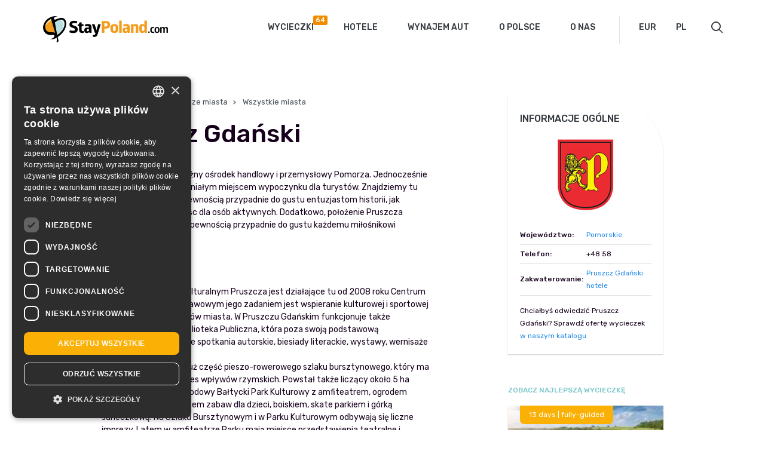

--- FILE ---
content_type: text/html; charset=UTF-8
request_url: https://www.staypoland.com/pl/pruszcz-gdanski.htm/
body_size: 11366
content:
<!DOCTYPE html>
<html lang="pl-PL" prefix="og: http://ogp.me/ns# fb: http://ogp.me/ns/fb#" class="no-js">
<head>
  <!-- Google Tag Manager -->
<script>(function(w,d,s,l,i){w[l]=w[l]||[];w[l].push({'gtm.start':
new Date().getTime(),event:'gtm.js'});var f=d.getElementsByTagName(s)[0],
j=d.createElement(s),dl=l!='dataLayer'?'&l='+l:'';j.async=true;j.src=
'https://www.googletagmanager.com/gtm.js?id='+i+dl;f.parentNode.insertBefore(j,f);
})(window,document,'script','dataLayer','GTM-M6CT22Q');</script>
<!-- End Google Tag Manager -->
    <meta http-equiv="Content-Type" content="text/html; charset=UTF-8" />
    <meta name="viewport" content="width=device-width, initial-scale=1" />
    <title>Pruszcz Gdański | StayPoland</title>
        <link href="https://www.staypoland.com/wp-content/themes/staypoland/favicon.ico" rel="shortcut icon" type="image/x-icon" />
    <link href="https://fonts.googleapis.com/css?family=Rubik:300,400,500,700&amp;subset=latin-ext" rel="stylesheet">
        <meta name='robots' content='max-image-preview:large' />
	<style>img:is([sizes="auto" i], [sizes^="auto," i]) { contain-intrinsic-size: 3000px 1500px }</style>
	<link rel="alternate" href="https://www.staypoland.com/about_pruszcz-gdanski.htm" hreflang="en" />
<link rel="alternate" href="https://www.staypoland.com/pruszcz-gdanski.htm" hreflang="pl" />
<link rel="alternate" href="https://www.staypoland.com/pruszcz-gdanski-de.htm" hreflang="de" />
<link rel="alternate" href="https://www.staypoland.com/pruszcz-gdanski-it.htm" hreflang="it" />
<link rel="alternate" href="https://www.staypoland.com/pruszcz-gdanski-fr.htm" hreflang="fr" />
<link rel="alternate" href="https://www.staypoland.com/pruszcz-gdanski-es.htm" hreflang="es" />
<link rel="alternate" href="https://www.staypoland.com/pruszcz_gdanski-ru.htm" hreflang="ru" />
<link rel='dns-prefetch' href='//www.staypoland.com' />
<meta name="description" content="Pruszcz Gdański to ważny ośrodek handlowy i przemysłowy Pomorza. Jednocześnie miejscowość jest wspaniałym miejscem wypoczynku dla turystów. Znajdziemy tu wiele zabytków, co z pewnością przypadnie do gustu entuzjastom historii, jak..." /><style type="text/css">.brave_popup{display:none}</style><script data-no-optimize="1"> var brave_popup_data = {}; var bravepop_emailValidation=false; var brave_popup_videos = {};  var brave_popup_formData = {};var brave_popup_adminUser = false; var brave_popup_pageInfo = {"type":"single","pageID":2141,"singleType":"about"};  var bravepop_emailSuggestions={};</script><link rel='stylesheet' id='wp-block-library-css' href='https://www.staypoland.com/wp-includes/css/dist/block-library/style.min.css?ver=6.8.2' type='text/css' media='all' />
<style id='classic-theme-styles-inline-css' type='text/css'>
/*! This file is auto-generated */
.wp-block-button__link{color:#fff;background-color:#32373c;border-radius:9999px;box-shadow:none;text-decoration:none;padding:calc(.667em + 2px) calc(1.333em + 2px);font-size:1.125em}.wp-block-file__button{background:#32373c;color:#fff;text-decoration:none}
</style>
<style id='global-styles-inline-css' type='text/css'>
:root{--wp--preset--aspect-ratio--square: 1;--wp--preset--aspect-ratio--4-3: 4/3;--wp--preset--aspect-ratio--3-4: 3/4;--wp--preset--aspect-ratio--3-2: 3/2;--wp--preset--aspect-ratio--2-3: 2/3;--wp--preset--aspect-ratio--16-9: 16/9;--wp--preset--aspect-ratio--9-16: 9/16;--wp--preset--color--black: #000000;--wp--preset--color--cyan-bluish-gray: #abb8c3;--wp--preset--color--white: #ffffff;--wp--preset--color--pale-pink: #f78da7;--wp--preset--color--vivid-red: #cf2e2e;--wp--preset--color--luminous-vivid-orange: #ff6900;--wp--preset--color--luminous-vivid-amber: #fcb900;--wp--preset--color--light-green-cyan: #7bdcb5;--wp--preset--color--vivid-green-cyan: #00d084;--wp--preset--color--pale-cyan-blue: #8ed1fc;--wp--preset--color--vivid-cyan-blue: #0693e3;--wp--preset--color--vivid-purple: #9b51e0;--wp--preset--gradient--vivid-cyan-blue-to-vivid-purple: linear-gradient(135deg,rgba(6,147,227,1) 0%,rgb(155,81,224) 100%);--wp--preset--gradient--light-green-cyan-to-vivid-green-cyan: linear-gradient(135deg,rgb(122,220,180) 0%,rgb(0,208,130) 100%);--wp--preset--gradient--luminous-vivid-amber-to-luminous-vivid-orange: linear-gradient(135deg,rgba(252,185,0,1) 0%,rgba(255,105,0,1) 100%);--wp--preset--gradient--luminous-vivid-orange-to-vivid-red: linear-gradient(135deg,rgba(255,105,0,1) 0%,rgb(207,46,46) 100%);--wp--preset--gradient--very-light-gray-to-cyan-bluish-gray: linear-gradient(135deg,rgb(238,238,238) 0%,rgb(169,184,195) 100%);--wp--preset--gradient--cool-to-warm-spectrum: linear-gradient(135deg,rgb(74,234,220) 0%,rgb(151,120,209) 20%,rgb(207,42,186) 40%,rgb(238,44,130) 60%,rgb(251,105,98) 80%,rgb(254,248,76) 100%);--wp--preset--gradient--blush-light-purple: linear-gradient(135deg,rgb(255,206,236) 0%,rgb(152,150,240) 100%);--wp--preset--gradient--blush-bordeaux: linear-gradient(135deg,rgb(254,205,165) 0%,rgb(254,45,45) 50%,rgb(107,0,62) 100%);--wp--preset--gradient--luminous-dusk: linear-gradient(135deg,rgb(255,203,112) 0%,rgb(199,81,192) 50%,rgb(65,88,208) 100%);--wp--preset--gradient--pale-ocean: linear-gradient(135deg,rgb(255,245,203) 0%,rgb(182,227,212) 50%,rgb(51,167,181) 100%);--wp--preset--gradient--electric-grass: linear-gradient(135deg,rgb(202,248,128) 0%,rgb(113,206,126) 100%);--wp--preset--gradient--midnight: linear-gradient(135deg,rgb(2,3,129) 0%,rgb(40,116,252) 100%);--wp--preset--font-size--small: 13px;--wp--preset--font-size--medium: 20px;--wp--preset--font-size--large: 36px;--wp--preset--font-size--x-large: 42px;--wp--preset--spacing--20: 0.44rem;--wp--preset--spacing--30: 0.67rem;--wp--preset--spacing--40: 1rem;--wp--preset--spacing--50: 1.5rem;--wp--preset--spacing--60: 2.25rem;--wp--preset--spacing--70: 3.38rem;--wp--preset--spacing--80: 5.06rem;--wp--preset--shadow--natural: 6px 6px 9px rgba(0, 0, 0, 0.2);--wp--preset--shadow--deep: 12px 12px 50px rgba(0, 0, 0, 0.4);--wp--preset--shadow--sharp: 6px 6px 0px rgba(0, 0, 0, 0.2);--wp--preset--shadow--outlined: 6px 6px 0px -3px rgba(255, 255, 255, 1), 6px 6px rgba(0, 0, 0, 1);--wp--preset--shadow--crisp: 6px 6px 0px rgba(0, 0, 0, 1);}:where(.is-layout-flex){gap: 0.5em;}:where(.is-layout-grid){gap: 0.5em;}body .is-layout-flex{display: flex;}.is-layout-flex{flex-wrap: wrap;align-items: center;}.is-layout-flex > :is(*, div){margin: 0;}body .is-layout-grid{display: grid;}.is-layout-grid > :is(*, div){margin: 0;}:where(.wp-block-columns.is-layout-flex){gap: 2em;}:where(.wp-block-columns.is-layout-grid){gap: 2em;}:where(.wp-block-post-template.is-layout-flex){gap: 1.25em;}:where(.wp-block-post-template.is-layout-grid){gap: 1.25em;}.has-black-color{color: var(--wp--preset--color--black) !important;}.has-cyan-bluish-gray-color{color: var(--wp--preset--color--cyan-bluish-gray) !important;}.has-white-color{color: var(--wp--preset--color--white) !important;}.has-pale-pink-color{color: var(--wp--preset--color--pale-pink) !important;}.has-vivid-red-color{color: var(--wp--preset--color--vivid-red) !important;}.has-luminous-vivid-orange-color{color: var(--wp--preset--color--luminous-vivid-orange) !important;}.has-luminous-vivid-amber-color{color: var(--wp--preset--color--luminous-vivid-amber) !important;}.has-light-green-cyan-color{color: var(--wp--preset--color--light-green-cyan) !important;}.has-vivid-green-cyan-color{color: var(--wp--preset--color--vivid-green-cyan) !important;}.has-pale-cyan-blue-color{color: var(--wp--preset--color--pale-cyan-blue) !important;}.has-vivid-cyan-blue-color{color: var(--wp--preset--color--vivid-cyan-blue) !important;}.has-vivid-purple-color{color: var(--wp--preset--color--vivid-purple) !important;}.has-black-background-color{background-color: var(--wp--preset--color--black) !important;}.has-cyan-bluish-gray-background-color{background-color: var(--wp--preset--color--cyan-bluish-gray) !important;}.has-white-background-color{background-color: var(--wp--preset--color--white) !important;}.has-pale-pink-background-color{background-color: var(--wp--preset--color--pale-pink) !important;}.has-vivid-red-background-color{background-color: var(--wp--preset--color--vivid-red) !important;}.has-luminous-vivid-orange-background-color{background-color: var(--wp--preset--color--luminous-vivid-orange) !important;}.has-luminous-vivid-amber-background-color{background-color: var(--wp--preset--color--luminous-vivid-amber) !important;}.has-light-green-cyan-background-color{background-color: var(--wp--preset--color--light-green-cyan) !important;}.has-vivid-green-cyan-background-color{background-color: var(--wp--preset--color--vivid-green-cyan) !important;}.has-pale-cyan-blue-background-color{background-color: var(--wp--preset--color--pale-cyan-blue) !important;}.has-vivid-cyan-blue-background-color{background-color: var(--wp--preset--color--vivid-cyan-blue) !important;}.has-vivid-purple-background-color{background-color: var(--wp--preset--color--vivid-purple) !important;}.has-black-border-color{border-color: var(--wp--preset--color--black) !important;}.has-cyan-bluish-gray-border-color{border-color: var(--wp--preset--color--cyan-bluish-gray) !important;}.has-white-border-color{border-color: var(--wp--preset--color--white) !important;}.has-pale-pink-border-color{border-color: var(--wp--preset--color--pale-pink) !important;}.has-vivid-red-border-color{border-color: var(--wp--preset--color--vivid-red) !important;}.has-luminous-vivid-orange-border-color{border-color: var(--wp--preset--color--luminous-vivid-orange) !important;}.has-luminous-vivid-amber-border-color{border-color: var(--wp--preset--color--luminous-vivid-amber) !important;}.has-light-green-cyan-border-color{border-color: var(--wp--preset--color--light-green-cyan) !important;}.has-vivid-green-cyan-border-color{border-color: var(--wp--preset--color--vivid-green-cyan) !important;}.has-pale-cyan-blue-border-color{border-color: var(--wp--preset--color--pale-cyan-blue) !important;}.has-vivid-cyan-blue-border-color{border-color: var(--wp--preset--color--vivid-cyan-blue) !important;}.has-vivid-purple-border-color{border-color: var(--wp--preset--color--vivid-purple) !important;}.has-vivid-cyan-blue-to-vivid-purple-gradient-background{background: var(--wp--preset--gradient--vivid-cyan-blue-to-vivid-purple) !important;}.has-light-green-cyan-to-vivid-green-cyan-gradient-background{background: var(--wp--preset--gradient--light-green-cyan-to-vivid-green-cyan) !important;}.has-luminous-vivid-amber-to-luminous-vivid-orange-gradient-background{background: var(--wp--preset--gradient--luminous-vivid-amber-to-luminous-vivid-orange) !important;}.has-luminous-vivid-orange-to-vivid-red-gradient-background{background: var(--wp--preset--gradient--luminous-vivid-orange-to-vivid-red) !important;}.has-very-light-gray-to-cyan-bluish-gray-gradient-background{background: var(--wp--preset--gradient--very-light-gray-to-cyan-bluish-gray) !important;}.has-cool-to-warm-spectrum-gradient-background{background: var(--wp--preset--gradient--cool-to-warm-spectrum) !important;}.has-blush-light-purple-gradient-background{background: var(--wp--preset--gradient--blush-light-purple) !important;}.has-blush-bordeaux-gradient-background{background: var(--wp--preset--gradient--blush-bordeaux) !important;}.has-luminous-dusk-gradient-background{background: var(--wp--preset--gradient--luminous-dusk) !important;}.has-pale-ocean-gradient-background{background: var(--wp--preset--gradient--pale-ocean) !important;}.has-electric-grass-gradient-background{background: var(--wp--preset--gradient--electric-grass) !important;}.has-midnight-gradient-background{background: var(--wp--preset--gradient--midnight) !important;}.has-small-font-size{font-size: var(--wp--preset--font-size--small) !important;}.has-medium-font-size{font-size: var(--wp--preset--font-size--medium) !important;}.has-large-font-size{font-size: var(--wp--preset--font-size--large) !important;}.has-x-large-font-size{font-size: var(--wp--preset--font-size--x-large) !important;}
:where(.wp-block-post-template.is-layout-flex){gap: 1.25em;}:where(.wp-block-post-template.is-layout-grid){gap: 1.25em;}
:where(.wp-block-columns.is-layout-flex){gap: 2em;}:where(.wp-block-columns.is-layout-grid){gap: 2em;}
:root :where(.wp-block-pullquote){font-size: 1.5em;line-height: 1.6;}
</style>
<link rel='stylesheet' id='contact-form-7-css' href='https://www.staypoland.com/wp-content/plugins/contact-form-7/includes/css/styles.css?ver=6.1.1' type='text/css' media='all' />
<link rel='stylesheet' id='wp-ulike-css' href='https://www.staypoland.com/wp-content/plugins/wp-ulike/assets/css/wp-ulike.min.css?ver=4.7.9.1' type='text/css' media='all' />
<link rel='stylesheet' id='bootstrap_css-css' href='https://www.staypoland.com/wp-content/themes/staypoland/css/bootstrap.css?ver=6.8.2' type='text/css' media='all' />
<link rel='stylesheet' id='fancybox_css-css' href='https://www.staypoland.com/wp-content/themes/staypoland/css/jquery.fancybox.min.css?ver=6.8.2' type='text/css' media='all' />
<link rel='stylesheet' id='ui_css-css' href='https://www.staypoland.com/wp-content/themes/staypoland/css/jquery-ui.min.css?ver=6.8.2' type='text/css' media='all' />
<link rel='stylesheet' id='sp_css-css' href='https://www.staypoland.com/wp-content/themes/staypoland/style.css?ver=6.8.2' type='text/css' media='all' />
<link rel='stylesheet' id='main_css-css' href='https://www.staypoland.com/wp-content/themes/staypoland/css/main.css?ver=1.1.5' type='text/css' media='all' />
<script type="text/javascript" src="https://www.staypoland.com/wp-includes/js/jquery/jquery.min.js?ver=3.7.1" id="jquery-core-js"></script>
<script type="text/javascript" src="https://www.staypoland.com/wp-includes/js/jquery/jquery-migrate.min.js?ver=3.4.1" id="jquery-migrate-js"></script>
<link rel="https://api.w.org/" href="https://www.staypoland.com/wp-json/" /><link rel="EditURI" type="application/rsd+xml" title="RSD" href="https://www.staypoland.com/xmlrpc.php?rsd" />
<link rel="canonical" href="https://www.staypoland.com/pruszcz-gdanski.htm" />
<link rel='shortlink' href='https://www.staypoland.com/?p=2141' />
		<style type="text/css" id="wp-custom-css">
			.days_description p a {color:inherit;text-decoration-style:dashed !important}
.wp-block-column a {
	color:#333333;
}
.padding20 {padding:20px}		</style>
		
<!-- START - Open Graph and Twitter Card Tags 3.3.7 -->
 <!-- Facebook Open Graph -->
  <meta property="og:locale" content="pl_PL"/>
  <meta property="og:site_name" content="StayPoland"/>
  <meta property="og:title" content="Pruszcz Gdański"/>
  <meta property="og:url" content="https://www.staypoland.com/pruszcz-gdanski.htm"/>
  <meta property="og:type" content="article"/>
  <meta property="og:description" content="Pruszcz Gdański to ważny ośrodek handlowy i przemysłowy Pomorza. Jednocześnie miejscowość jest wspaniałym miejscem wypoczynku dla turystów. Znajdziemy tu wiele zabytków, co z pewnością przypadnie do gustu entuzjastom historii, jak również mnóstwo miejsc dla osób aktywnych. Dodatkowo, położenie Prusz"/>
  <meta property="article:publisher" content="https://www.facebook.com/staypolandtours"/>
 <!-- Google+ / Schema.org -->
 <!-- Twitter Cards -->
  <meta name="twitter:title" content="Pruszcz Gdański"/>
  <meta name="twitter:url" content="https://www.staypoland.com/pruszcz-gdanski.htm"/>
  <meta name="twitter:description" content="Pruszcz Gdański to ważny ośrodek handlowy i przemysłowy Pomorza. Jednocześnie miejscowość jest wspaniałym miejscem wypoczynku dla turystów. Znajdziemy tu wiele zabytków, co z pewnością przypadnie do gustu entuzjastom historii, jak również mnóstwo miejsc dla osób aktywnych. Dodatkowo, położenie Prusz"/>
  <meta name="twitter:card" content="summary_large_image"/>
  <meta name="twitter:site" content="@StayPoland"/>
 <!-- SEO -->
 <!-- Misc. tags -->
 <!-- is_singular -->
<!-- END - Open Graph and Twitter Card Tags 3.3.7 -->
	
<script data-no-minify="1" data-cfasync="false">(function(w,d){function a(){var b=d.createElement("script");b.async=!0;b.src="https://www.staypoland.com/wp-content/plugins/wp-rocket/inc/front/js/lazyload.1.0.5.min.js";var a=d.getElementsByTagName("script")[0];a.parentNode.insertBefore(b,a)}w.attachEvent?w.attachEvent("onload",a):w.addEventListener("load",a,!1)})(window,document);</script>  
    
  
  
 
   
    
    
    
    


    <script>
        var $ = jQuery;
        var maps_id = [];
        var markers_position_lat = [];
        var markers_position_lng = [];
    </script>


    <style>
        .checkbox input.default-checkbox{position: static; vertical-align: middle; margin: 0 5px 0 0;}
		.gallery dl.gallery-item dt.gallery-icon img{height: auto;}
		@media (max-width: 767px){
			.gallery dl.gallery-item{float:none!important; width: auto!important;}
		}
    </style>
</head>

<body class="wp-singular about-template-default single single-about postid-2141 wp-theme-staypoland">

    <!-- Google Tag Manager (noscript) -->
<noscript><iframe src="https://www.googletagmanager.com/ns.html?id=GTM-M6CT22Q" 
height="0" width="0" style="display:none;visibility:hidden"></iframe></noscript>
<!-- End Google Tag Manager (noscript) -->

<header class="header">
    <div class="container">
        <div class="row">
            <div class="col-xs-12">
                
                <div class="logo">
                    <a href="https://www.staypoland.com/pl"><img src="https://www.staypoland.com/wp-content/themes/staypoland/images/logo.png" alt="StayPoland" title="StayPoland" /></a>
                </div>
                
                <div class="header_right">
                    
                    <nav class="navbar">
                        <div class="navbar-header">
                            <button type="button" class="navbar-toggle collapsed" data-toggle="collapse" data-target=".navbar-collapse">
                                <span class="sr-only">Toggle navigation</span>
                                <span class="icon-bar"></span>
                                <span class="icon-bar"></span>
                                <span class="icon-bar"></span>
                            </button>
                        </div>
                        <div class="navbar-collapse collapse"><ul id="menu-main-menu-pl" class="nav navbar-nav"><li id="menu-item-11193" class="menu-item menu-item-type-custom menu-item-object-custom menu-item-11193"><a href="https://www.staypoland.com/pl/tours/">Wycieczki</a></li>
<li id="menu-item-14554" class="menu-item menu-item-type-post_type menu-item-object-page menu-item-14554"><a href="https://www.staypoland.com/pl/hotele/">Hotele</a></li>
<li id="menu-item-8539" class="menu-item menu-item-type-post_type menu-item-object-page menu-item-8539"><a href="https://www.staypoland.com/pl/wynajem-aut/">Wynajem aut</a></li>
<li id="menu-item-7255" class="menu-item menu-item-type-post_type menu-item-object-poland menu-item-7255"><a href="https://www.staypoland.com/pl/poland/informacje-o-polsce/">O Polsce</a></li>
<li id="menu-item-6096" class="menu-item menu-item-type-post_type menu-item-object-page menu-item-6096"><a href="https://www.staypoland.com/pl/o-nas/">O nas</a></li>
</ul></div>                    </nav>

                    <form action="currency">
                        <select id="mainCurrencySelector" data-url="https://www.staypoland.com/wp-admin/admin-ajax.php">
                            <option value="PLN">PLN</option>
                            <option value="EUR" selected>EUR</option>
                            <option value="USD">USD</option>
                        </select>
                    </form>

                    <form class="select_language">
                        <label class="screen-reader-text" for="lang_choice_polylang-2">Wybierz język</label><select name="lang_choice_polylang-2" id="lang_choice_polylang-2" class="pll-switcher-select">
	<option value="https://www.staypoland.com/about_pruszcz-gdanski.htm" lang="en-US" data-lang="{&quot;id&quot;:0,&quot;name&quot;:&quot;English&quot;,&quot;slug&quot;:&quot;en&quot;,&quot;dir&quot;:0}">English</option>
	<option value="https://www.staypoland.com/pruszcz-gdanski.htm" lang="pl-PL" selected='selected' data-lang="{&quot;id&quot;:0,&quot;name&quot;:&quot;Polski&quot;,&quot;slug&quot;:&quot;pl&quot;,&quot;dir&quot;:0}">Polski</option>
	<option value="https://www.staypoland.com/pruszcz-gdanski-de.htm" lang="de-DE" data-lang="{&quot;id&quot;:0,&quot;name&quot;:&quot;Deutsch&quot;,&quot;slug&quot;:&quot;de&quot;,&quot;dir&quot;:0}">Deutsch</option>
	<option value="https://www.staypoland.com/pruszcz-gdanski-it.htm" lang="it-IT" data-lang="{&quot;id&quot;:0,&quot;name&quot;:&quot;Italiano&quot;,&quot;slug&quot;:&quot;it&quot;,&quot;dir&quot;:0}">Italiano</option>
	<option value="https://www.staypoland.com/pruszcz-gdanski-fr.htm" lang="fr-FR" data-lang="{&quot;id&quot;:0,&quot;name&quot;:&quot;Fran\u00e7ais&quot;,&quot;slug&quot;:&quot;fr&quot;,&quot;dir&quot;:0}">Français</option>
	<option value="https://www.staypoland.com/pruszcz-gdanski-es.htm" lang="es-ES" data-lang="{&quot;id&quot;:0,&quot;name&quot;:&quot;Espa\u00f1ol&quot;,&quot;slug&quot;:&quot;es&quot;,&quot;dir&quot;:0}">Español</option>
	<option value="https://www.staypoland.com/pruszcz_gdanski-ru.htm" lang="ru-RU" data-lang="{&quot;id&quot;:0,&quot;name&quot;:&quot;\u0420\u0443\u0441\u0441\u043a\u0438\u0439&quot;,&quot;slug&quot;:&quot;ru&quot;,&quot;dir&quot;:0}">Русский</option>

</select>
<script type="text/javascript">
					document.getElementById( "lang_choice_polylang-2" ).addEventListener( "change", function ( event ) { location.href = event.currentTarget.value; } )
				</script>                        <script type="text/javascript">
                            jQuery( document ).ready(function($) {
                                $('#lang_choice_polylang-2 option').each(function(){
                                    var short_tit=$(this).attr('lang').split('-');
									$(this).text(short_tit[0].toUpperCase());
                                });
    
                                                                $('#lang_choice_polylang-2').selectmenu({
                                    change: function( event, data ) {
                                        location.href = data.item.value;
                                    }
                                });
                            });
                        </script>
                    </form>
                                            <div class="short_bulk_tours" style='display:none;'>
                            <div href="https://www.staypoland.com/bulk-request/" class="bulk-icon"><span class="bulk-icon-count">0</span></div>
                            <div class="short_bulk_tours_list"><div class="tooltip_arrow"></div><div class="short_bulk_tours_items"></div><span class="close_short_bulk_tours">CLOSE</span><a href="https://www.staypoland.com/bulk-request/" class="btn btn-default">Go to request form</a></div></div>                    <!--<form role="search" method="get" action="https://www.staypoland.com/pl/">
    <div class="search-icon"></div>
    <div class="search_input">
        <input type="text" class="search-field" placeholder="Szukaj" value="" name="q" />
    </div>
</form>-->

<form role="search" method="get" action="https://www.staypoland.com/">
    <div class="search-icon"></div>
    <div class="search_input">
        <input type="text" class="search-field" placeholder="Szukaj" value="" name="s" />
    </div>
</form>
                    
                </div>
            </div>
        </div>
    </div>
</header>
    <section>
        <div class="container">
            
            
            <div class="row">
                <div class="col-xs-12 col-md-8">
                    <div class="content_about_city">
                        <div class="poland_info_breadcrumb">
                            <a href="https://www.staypoland.com/pl">StayPoland</a><i class="glyphicon glyphicon-chevron-right"></i>
                            <a href="https://www.staypoland.com/pl/poland/najwieksze-miasta/">Największe miasta</a><i class="glyphicon glyphicon-chevron-right"></i>
                            <a href="https://www.staypoland.com/pl/poland/najwieksze-miasta/wszystkie-miasta/">Wszystkie miasta</a>
                        </div>
                        <h2>Pruszcz Gdański</h2>
                        <p>Pruszcz Gdański to ważny ośrodek handlowy i przemysłowy Pomorza. Jednocześnie miejscowość jest wspaniałym miejscem wypoczynku dla turystów. Znajdziemy tu wiele zabytków, co z pewnością przypadnie do gustu entuzjastom historii, jak również mnóstwo miejsc dla osób aktywnych. Dodatkowo, położenie Pruszcza niedaleko Trójmiasta z pewnością przypadnie do gustu każdemu miłośnikowi polskiego wybrzeża.</p>
<p>&nbsp;</p>
<h4>pruszcz Gdański</h4>
<p>Głównym ośrodkiem kulturalnym Pruszcza jest działające tu od 2008 roku Centrum Kultury i Sportu. Podstawowym jego zadaniem jest wspieranie kulturowej i sportowej aktywności mieszkańców miasta. W Pruszczu Gdańskim funkcjonuje także Powiatowa i Miejska Biblioteka Publiczna, która poza swoją podstawową działalnością, organizuje spotkania autorskie, biesiady literackie, wystawy, wernisaże oraz koncerty.<br />
Do tej pory wykonano już część pieszo-rowerowego szlaku bursztynowego, który ma być stylizowany na okres wpływów rzymskich. Powstał także liczący około 5 ha powierzchni Międzynarodowy Bałtycki Park Kulturowy z amfiteatrem, ogrodem „Cztery pory roku”, placem zabaw dla dzieci, boiskiem, skate parkiem i górką saneczkową. Na Szlaku Bursztynowym i w Parku Kulturowym odbywają się liczne imprezy. Latem w amfiteatrze Parku mają miejsce przedstawienia teatralne i koncerty muzyczne.<br />
W Pruszczu Gdańskim znajdziemy wiele wartych zobaczenia zabytków. Do najciekawszych należą: zespół cukrowni Pruszcz, kanał Raduni oraz kościół parafialny pod wezwaniem Matki Boskiej Nieustającej Pomocy. Ważnym zabytkiem jest także kościół parafialny Podwyższenia Krzyża Świętego. Świątynia ta została zbudowana w stylu gotyckim około XIV wieku. Zachowało się jej bogate wyposażenie – m.in. renesansowa ambona z 1578 roku, galeria i barokowy prospekt organowy.</p>
<p>&nbsp;</p>
<h4>GEOGRAFIA</h4>
<p>Pruszcz Gdański  to miasto w województwie pomorskim, w powiecie gdańskim. Miejscowość leży na styku Żuław Wiślanych i Pojezierza Kaszubskiego, nad rzeką Radunią. Tutaj swój początek ma także Kanał Raduni.<br />
Miasto to świetny węzeł komunikacyjny. Przebiega tu linia kolejowa nr 9 (Warszawa Wschodnia – Gdańsk Główny) oraz zaczyna się linia kolejowa nr 229 do Łeby. W Pruszczu znajduje się Lotnisko Pruszcz Gdański, a Port lotniczy Gdańsk im. Lecha Wałęsy oddalone jest od miasta o 25 kilometrów. Dogodny dojazd zapewnia obwodnica Trójmiasta.</p>
<p>&nbsp;</p>
<h4>HISTORIA</h4>
<p>
								Pierwsi osadnicy na terenie obecnego Pruszcza Gdańskiego pojawili się około VI wieku p.n.e. Dzięki niedalekiej odległości od morza, osada znalazła korzystne warunki do rozwoju, a w okresie świetności Imperium Rzymskiego była jednym z kluczowych portów. Kwitło tu wytwórstwo oraz docierała większość kupców przemierzających szlak bursztynowy.<br />
Pierwsza wzmianka o Pruszczu pochodzi z 1367 roku. Rycerze Zakonu Krzyżackiego, poczynili na tym obszarze wiele inwestycji i nadali Pruszczowi znaczące przywileje. W czasie wojny korony polskiej z Zakonem, w Pruszczu stacjonowały wojska polskie.<br />
Obszar Pruszcza i liczba jego mieszkańców systematycznie się powiększały. Dzięki strategicznemu położeniu, miejscowość była często odwiedzana przez koronowane głowy. Do Pruszcza zawitali m.in.: Zygmunt August, Zygmunt III Waza, Jan Kazimierz czy Stanisław Leszczyński. Liczne konflikty zbrojne odbiły się na wyglądzie Pruszcza. W kronikach znajdziemy wzmianki m.in. o wielkim pożarze z 1801 roku, magazynowaniu prochu w kościele przez francuskich żołnierzy w 1807 roku czy zdobywaniu Gdańska przez marszałka Lefebvre’a. W czerwcu 1812 roku przez wieś przedefilował Napoleon Bonaparte. Po jego klęsce, Pruszcz powrócił pod panowanie pruskie.<br />
Od 1818 roku Pruszcz wchodził w skład powiatu gdańskiego wiejskiego (Danziger Landkreis), i stał się ważnym ośrodkiem administracyjnym. Wyjątkowo szybko wzrastała tu liczba ludności. Wieki XIX i XX to w Pruszczu czas licznych inwestycji oraz modernizacji infrastruktury. Zbudowano nowe drogi, linię kolejową oraz mostki na Raduni, a także wybrukowano drogi, założono linie telefoniczne i oświetlono ulice. W roku 1881 powstała w Pruszczu cukrownia – największy zakład przemysłowy na tym terenie.<br />
Po zakończeniu I wojny światowej Pruszcz znalazł się w granicach Wolnego Miasta Gdańska. Już od połowy sierpnia 1939 roku Niemcy zaczęli aresztować przedstawicieli mniejszości polskiej w Pruszczu i okolicach. Administracja nazistowska utworzyła tu podobóz kobiecy Praust obozu koncentracyjnego KL Stutthof. 24 marca 1945 roku Pruszcz został zdobyty przez wojska radzieckie i włączony do Polski.<br />
Po 1945 roku w Pruszczu zaczęły powstawać zakłady produkcyjne. Z roku na rok pojawiało się ich coraz więcej, a od początku XXI wieku trwa całkowita przebudowa centrum miasta.<!--
								<span id="moreSpan" class="historyTextMore">
								więcej
								&gt;&gt;</span>-->
								</p>
  
                    </div>
                </div>
                <div class="col-xs-12 col-md-4">
                    <div class="sidebar_about_city">
                        
                            
                        <div class="about_city_generals">
                            <h4>INFORMACJE OGÓLNE</h4>
                            <div class="town-img"><img src="https://www.staypoland.com/wp-content/themes/staypoland/images/town-img/city2642-coat.jpg" /></div>                            <table width="100%" cellspacing="0" cellpadding="5" border="0">
                                <tbody>
                                    <tr>
                                        <td><strong>
                                        Województwo:</strong></td>
                                        <td>
                                            <a class="besthotel" href="https://www.staypoland.com/pl/voivodships/pomorskie/">Pomorskie
								</a>                                        </td>
                                    </tr>
                                    <tr>
                                        <td><strong>
                                        Telefon:</strong></td>
                                        <td>+48 58</td>
                                    </tr>
                                    <tr>
                                        <td><strong>
                                        Zakwaterowanie:</strong></td>
                                                                                <td><a class="besthotel" href="https://www.staypoland.com/pruszcz-gdanski-hotels">Pruszcz Gdański hotele</a></td>
                                    </tr>
                                </tbody>
                            </table>
                            <div style="margin-top: 15px; font-size: 12px;">
                                Chciałbyś odwiedzić Pruszcz Gdański? Sprawdź ofertę wycieczek <a class="besthotel" href="https://www.staypoland.com/pl/wycieczki-po-polsce/"> w naszym katalogu </a>                            </div>
                        </div>
                        
                        <div class="cat_title similar_title_block">Zobacz najlepszą wycieczkę</div>
                        
                                                        <div class="white_sidebar_block">
                                    <!-- szablon wyświetlający boxy wycieczek w katalogu -->

        <a href="https://www.staypoland.com/tour/250/poland-off-the-beaten-path"  class="tour_item_image" style="background-image:url(https://www.staypoland.com/wp-content/uploads/2024/10/slider-pieskowa-skala-300x141.jpg);">
            <div>13 days | fully-guided</div>        </a>
        <div class="tour_item_describe">
            <div class="cat_title"><a href="https://www.staypoland.com/tour_categories/guaranteed-departures/" target="_blank">Escorted Tours Poland</a></div>
            <h4><a href="https://www.staypoland.com/tour/250/poland-off-the-beaten-path" >
                Poland Off The Beaten Path                            </a></h4>
            <div class="tour_number_of_days">
            13 Dni            </div>
            <div class="tour_item_from_title">Starts in:</div>
            <div class="tour_item_from">Warsaw</div>
                        <!--<div class="tour_item_review"><b class="no_ratings">brak opinii</b>/<span>5</span></div>-->
			
                        <div class="tour_item_price"><span>Już od:</span>3195 EUR</div>
                    </div>
                <div class="tour_item_highlights">
            <div class="tour_item_highlights_title">W skrócie:</div>
            <ul>
<li>Meet locals and enjoy meaningful conversations</li>
<li>Discover inspiring stories of human skill and success</li>
<li>Enjoy three evenings of live music</li>
</ul>
        </div>
                <script>
    jQuery( document ).ready(function($) {
        if($('.no_ratings').length > 0){
            $(this).parent('.tour_item_review').addClass('tour_item_no_review');
        }
    });
</script>
                                </div>
                                                    
                    </div>
                </div>
            </div>
        </div>
    </section>


    <section>
        <div class="container">
            <div class="row similar_tours_block">
                <div class="col-xs-12">
                                    </div>
            </div>
        </div>
    </section>



<div class="cities_hotel_list">
    <div class="container">
        <h4>STRONY HOTELI I MIAST:</h4>
        <div class="row">
            <div class="col-xs-6 col-sm-3"><ul><li><a href="https://www.staypoland.com/hotele-warszawa">Warszawa hotele</a></li><li><a href="https://www.staypoland.com/hotele-krakow">Kraków hotele</a></li><li><a href="https://www.staypoland.com/hotele-gdansk">Gdańsk hotele</a></li><li><a href="https://www.staypoland.com/hotele-poznan">Poznań hotele</a></li></ul></div><div class="col-xs-6 col-sm-3"><ul><li><a href="https://www.staypoland.com/hotele-wroclaw">Wrocław hotele</a></li><li><a href="https://www.staypoland.com/hotele-lodz">Łódź hotele</a></li><li><a href="https://www.staypoland.com/hotele-szczecin">Szczecin hotele</a></li><li><a href="https://www.staypoland.com/hotele-zakopane">Zakopane hotele</a></li></ul></div><div class="col-xs-6 col-sm-3"><ul><li><a href="https://www.staypoland.com/hotele-bydgoszcz">Bydgoszcz hotele</a></li><li><a href="https://www.staypoland.com/hotele-katowice">Katowice hotele</a></li><li><a href="https://www.staypoland.com/hotele-torun">Toruń hotele</a></li><li><a href="https://www.staypoland.com/hotele-lublin">Lublin hotele</a></li></ul></div><div class="col-xs-6 col-sm-3"><ul><li><a href="https://www.staypoland.com/hotele-gdynia">Gdynia hotele</a></li><li><a href="https://www.staypoland.com/hotele-sopot">Sopot hotele</a></li><li><a href="https://www.staypoland.com/hotele-bialystok">Białystok hotele</a></li><li><a href="https://www.staypoland.com/hotele-czestochowa">Częstochowa hotele</a></li></ul></div>        </div>
        <div class="cities_hotel_list_link">
            <a href="https://www.staypoland.com/hotels-poland/">All hotels in Poland</a>
        </div>
    </div>
</div>

<footer class="footer">
    <div class="container">
        <div class="row">
            <div class="col-xs-12 col-sm-5 col-lg-8">
                <div class="row">
                    <div class="col-xs-12 col-md-4">
                        			<div class="textwidget"><p><a href="https://www.staypoland.com/"><img decoding="async" src="[data-uri]" data-lazy-src="https://www.staypoland.com/wp-content/themes/staypoland/images/logo_footer.png" alt="Stay Poland" /><noscript><img decoding="async" src="https://www.staypoland.com/wp-content/themes/staypoland/images/logo_footer.png" alt="Stay Poland" /></noscript></a></p>
</div>
		                    </div>
                    <div class="col-xs-12 col-md-4">
                        			<div class="textwidget"><p><strong>eTravel S.A.</strong><br />
Aleje Jerozolimskie 96, 00-807 Warzawa</p>
</div>
		                    </div>
                    <div class="col-xs-12 col-md-4">
                        			<div class="textwidget"><p>+48 22 482 01 99<br />
travel@staypoland.com</p>
</div>
		                    </div>
                </div>
            </div>
            <div class="col-xs-12 col-sm-7 col-lg-4">
                <div class="row">
                    <div class="col-xs-6 col-lg-7 footer_icons">
                        			<div class="textwidget"><p><img decoding="async" src="[data-uri]" data-lazy-src="https://www.staypoland.com/wp-content/themes/staypoland/images/card_1.png" alt="visa" /><noscript><img decoding="async" src="https://www.staypoland.com/wp-content/themes/staypoland/images/card_1.png" alt="visa" /></noscript></p>
<p><img decoding="async" src="[data-uri]" data-lazy-src="https://www.staypoland.com/wp-content/themes/staypoland/images/card_2.png" alt="MC" /><noscript><img decoding="async" src="https://www.staypoland.com/wp-content/themes/staypoland/images/card_2.png" alt="MC" /></noscript></p>
<p><img decoding="async" src="[data-uri]" data-lazy-src="https://www.staypoland.com/wp-content/themes/staypoland/images/card_3.png" alt="AE" /><noscript><img decoding="async" src="https://www.staypoland.com/wp-content/themes/staypoland/images/card_3.png" alt="AE" /></noscript></p>
</div>
		                    </div>
                    <div class="col-xs-6 col-lg-5 footer_icons">
                        			<div class="textwidget"><p><a href="https://www.facebook.com/staypolandtours/" target="_blank" rel="noopener"><img decoding="async" src="[data-uri]" data-lazy-src="https://www.staypoland.com/wp-content/themes/staypoland/images/social_icon_1.png" alt="fb" /><noscript><img decoding="async" src="https://www.staypoland.com/wp-content/themes/staypoland/images/social_icon_1.png" alt="fb" /></noscript></a></p>
<p><a href="https://twitter.com/staypoland" target="_blank" rel="noopener"><img decoding="async" src="[data-uri]" data-lazy-src="https://www.staypoland.com/wp-content/themes/staypoland/images/social_icon_2.png" alt="tw" /><noscript><img decoding="async" src="https://www.staypoland.com/wp-content/themes/staypoland/images/social_icon_2.png" alt="tw" /></noscript></a></p>
</div>
		                    </div>
                </div>
            </div>
        </div>
        <div class="row">
            <div class="col-xs-12 tripadvisor">
                            </div>
        </div>
        <div class="row copyright">
            <div class="col-xs-12">
                <div class="menu-footer-menu-pl-container"><ul id="menu-footer-menu-pl" class="menu"><li id="menu-item-8852" class="menu-item menu-item-type-post_type menu-item-object-page menu-item-8852"><a href="https://www.staypoland.com/pl/napisz-do-nas/">Napisz do nas</a></li>
<li id="menu-item-13678" class="menu-item menu-item-type-post_type menu-item-object-page menu-item-13678"><a href="https://www.staypoland.com/pl/oswiadczenie-o-ochronie-danych/">Ochrona danych</a></li>
<li id="menu-item-8853" class="menu-item menu-item-type-post_type menu-item-object-page menu-item-8853"><a href="https://www.staypoland.com/pl/polityka-prywatnosci/">Polityka prywatności</a></li>
<li id="menu-item-8854" class="menu-item menu-item-type-post_type menu-item-object-page menu-item-8854"><a href="https://www.staypoland.com/pl/warunki-korzystania-ze-strony/">Warunki korzystania ze strony</a></li>
<li id="menu-item-8856" class="menu-item menu-item-type-post_type menu-item-object-page menu-item-8856"><a href="https://www.staypoland.com/pl/mapa-strony/">Mapa strony</a></li>
</ul></div>            </div>
        </div>
    </div>
</footer>


<div id="to_top" class="scrollToTop" title="to top">to top</div>

    <script type="speculationrules">
{"prefetch":[{"source":"document","where":{"and":[{"href_matches":"\/*"},{"not":{"href_matches":["\/wp-*.php","\/wp-admin\/*","\/wp-content\/uploads\/*","\/wp-content\/*","\/wp-content\/plugins\/*","\/wp-content\/themes\/staypoland\/*","\/*\\?(.+)"]}},{"not":{"selector_matches":"a[rel~=\"nofollow\"]"}},{"not":{"selector_matches":".no-prefetch, .no-prefetch a"}}]},"eagerness":"conservative"}]}
</script>
<div id="bravepop_element_tooltip"></div><div id="bravepop_element_lightbox"><div id="bravepop_element_lightbox_close" onclick="brave_lightbox_close()"></div><div id="bravepop_element_lightbox_content"></div></div><link rel='stylesheet' id='bravepop_front_css-css' href='https://www.staypoland.com/wp-content/plugins/brave-popup-builder/assets/css/frontend.min.css?ver=6.8.2' type='text/css' media='all' />
<script type="text/javascript" src="https://www.staypoland.com/wp-includes/js/dist/hooks.min.js?ver=4d63a3d491d11ffd8ac6" id="wp-hooks-js"></script>
<script type="text/javascript" src="https://www.staypoland.com/wp-includes/js/dist/i18n.min.js?ver=5e580eb46a90c2b997e6" id="wp-i18n-js"></script>
<script type="text/javascript" id="wp-i18n-js-after">
/* <![CDATA[ */
wp.i18n.setLocaleData( { 'text direction\u0004ltr': [ 'ltr' ] } );
/* ]]> */
</script>
<script type="text/javascript" src="https://www.staypoland.com/wp-content/plugins/contact-form-7/includes/swv/js/index.js?ver=6.1.1" id="swv-js"></script>
<script type="text/javascript" id="contact-form-7-js-translations">
/* <![CDATA[ */
( function( domain, translations ) {
	var localeData = translations.locale_data[ domain ] || translations.locale_data.messages;
	localeData[""].domain = domain;
	wp.i18n.setLocaleData( localeData, domain );
} )( "contact-form-7", {"translation-revision-date":"2025-08-25 16:00:05+0000","generator":"GlotPress\/4.0.1","domain":"messages","locale_data":{"messages":{"":{"domain":"messages","plural-forms":"nplurals=3; plural=(n == 1) ? 0 : ((n % 10 >= 2 && n % 10 <= 4 && (n % 100 < 12 || n % 100 > 14)) ? 1 : 2);","lang":"pl"},"This contact form is placed in the wrong place.":["Ten formularz kontaktowy zosta\u0142 umieszczony w niew\u0142a\u015bciwym miejscu."],"Error:":["B\u0142\u0105d:"]}},"comment":{"reference":"includes\/js\/index.js"}} );
/* ]]> */
</script>
<script type="text/javascript" id="contact-form-7-js-before">
/* <![CDATA[ */
var wpcf7 = {
    "api": {
        "root": "https:\/\/www.staypoland.com\/wp-json\/",
        "namespace": "contact-form-7\/v1"
    },
    "cached": 1
};
/* ]]> */
</script>
<script type="text/javascript" src="https://www.staypoland.com/wp-content/plugins/contact-form-7/includes/js/index.js?ver=6.1.1" id="contact-form-7-js"></script>
<script type="text/javascript" id="wp_ulike-js-extra">
/* <![CDATA[ */
var wp_ulike_params = {"ajax_url":"https:\/\/www.staypoland.com\/wp-admin\/admin-ajax.php","notifications":"1"};
/* ]]> */
</script>
<script type="text/javascript" src="https://www.staypoland.com/wp-content/plugins/wp-ulike/assets/js/wp-ulike.min.js?ver=4.7.9.1" id="wp_ulike-js"></script>
<script type="text/javascript" id="pll_cookie_script-js-after">
/* <![CDATA[ */
(function() {
				var expirationDate = new Date();
				expirationDate.setTime( expirationDate.getTime() + 31536000 * 1000 );
				document.cookie = "pll_language=pl; expires=" + expirationDate.toUTCString() + "; path=/; secure; SameSite=Lax";
			}());
/* ]]> */
</script>
<script type="text/javascript" src="https://www.staypoland.com/wp-content/themes/staypoland/js/bootstrap.min.js?ver=1.0.0" id="bootstrap_js-js"></script>
<script type="text/javascript" src="https://www.staypoland.com/wp-content/themes/staypoland/js/jquery.fancybox.min.js?ver=1.0.0" id="fancybox_js-js"></script>
<script type="text/javascript" src="https://www.staypoland.com/wp-content/themes/staypoland/js/enscroll-0.6.2.min.js?ver=1.0.0" id="enscroll_js-js"></script>
<script type="text/javascript" src="https://www.staypoland.com/wp-content/themes/staypoland/js/jquery-ui.min.js?ver=1.0.0" id="ui_js-js"></script>
<script type="text/javascript" src="https://www.staypoland.com/wp-content/themes/staypoland/js/hotels.js?ver=1.0.0" id="hotels_js-js"></script>
<script type="text/javascript" src="https://www.staypoland.com/wp-content/themes/staypoland/js/main.js?ver=1.0.7" id="main_js-js"></script>
<script type="text/javascript" src="https://www.google.com/recaptcha/api.js?render=6LcnU5QUAAAAAN9tNNu8bmyieQf8ghWwj-obD-Ft&amp;ver=3.0" id="google-recaptcha-js"></script>
<script type="text/javascript" src="https://www.staypoland.com/wp-includes/js/dist/vendor/wp-polyfill.min.js?ver=3.15.0" id="wp-polyfill-js"></script>
<script type="text/javascript" id="wpcf7-recaptcha-js-before">
/* <![CDATA[ */
var wpcf7_recaptcha = {
    "sitekey": "6LcnU5QUAAAAAN9tNNu8bmyieQf8ghWwj-obD-Ft",
    "actions": {
        "homepage": "homepage",
        "contactform": "contactform"
    }
};
/* ]]> */
</script>
<script type="text/javascript" src="https://www.staypoland.com/wp-content/plugins/contact-form-7/modules/recaptcha/index.js?ver=6.1.1" id="wpcf7-recaptcha-js"></script>
<script type="text/javascript" id="bravepop_front_js-js-extra">
/* <![CDATA[ */
var bravepop_global = {"loggedin":"false","isadmin":"false","referer":"","security":"6152fba766","goalSecurity":"ed9de516b8","couponSecurity":"f0602e5eaf","cartURL":"","checkoutURL":"","ajaxURL":"https:\/\/www.staypoland.com\/wp-admin\/admin-ajax.php","field_required":"Required","no_html_allowed":"No Html Allowed","invalid_number":"Invalid Number","invalid_phone":"Invalid Phone Number","invalid_email":"Invalid Email","invalid_url":"Invalid URL","invalid_date":"Invalid Date","fname_required":"First Name is Required.","lname_required":"Last Name is Required.","username_required":"Username is Required.","email_required":"Email is Required.","email_invalid":"Invalid Email addresss.","pass_required":"Password is Required.","pass_short":"Password is too Short.","yes":"Yes","no":"No","login_error":"Something Went Wrong. Please contact the Site administrator.","pass_reset_success":"Please check your Email for the Password reset link.","customFonts":[],"disableGoogleFonts":"false"};
/* ]]> */
</script>
<script type="text/javascript" src="https://www.staypoland.com/wp-content/plugins/brave-popup-builder/assets/frontend/brave.js?ver=6.8.2" id="bravepop_front_js-js"></script>
 
<script>
        jQuery( document ).ready(function($) {
        $('ul.navbar-nav li:eq(0) a').append('<span id="menu_tour_count">64<span>');
    });
    </script>





</body>
</html>

<!-- This website is like a Rocket, isn't it? Performance optimized by WP Rocket. Learn more: https://wp-rocket.me - Debug: cached@1769737139 -->

--- FILE ---
content_type: text/html; charset=utf-8
request_url: https://www.google.com/recaptcha/api2/anchor?ar=1&k=6LcnU5QUAAAAAN9tNNu8bmyieQf8ghWwj-obD-Ft&co=aHR0cHM6Ly93d3cuc3RheXBvbGFuZC5jb206NDQz&hl=en&v=N67nZn4AqZkNcbeMu4prBgzg&size=invisible&anchor-ms=20000&execute-ms=30000&cb=qth08olqt3v8
body_size: 48764
content:
<!DOCTYPE HTML><html dir="ltr" lang="en"><head><meta http-equiv="Content-Type" content="text/html; charset=UTF-8">
<meta http-equiv="X-UA-Compatible" content="IE=edge">
<title>reCAPTCHA</title>
<style type="text/css">
/* cyrillic-ext */
@font-face {
  font-family: 'Roboto';
  font-style: normal;
  font-weight: 400;
  font-stretch: 100%;
  src: url(//fonts.gstatic.com/s/roboto/v48/KFO7CnqEu92Fr1ME7kSn66aGLdTylUAMa3GUBHMdazTgWw.woff2) format('woff2');
  unicode-range: U+0460-052F, U+1C80-1C8A, U+20B4, U+2DE0-2DFF, U+A640-A69F, U+FE2E-FE2F;
}
/* cyrillic */
@font-face {
  font-family: 'Roboto';
  font-style: normal;
  font-weight: 400;
  font-stretch: 100%;
  src: url(//fonts.gstatic.com/s/roboto/v48/KFO7CnqEu92Fr1ME7kSn66aGLdTylUAMa3iUBHMdazTgWw.woff2) format('woff2');
  unicode-range: U+0301, U+0400-045F, U+0490-0491, U+04B0-04B1, U+2116;
}
/* greek-ext */
@font-face {
  font-family: 'Roboto';
  font-style: normal;
  font-weight: 400;
  font-stretch: 100%;
  src: url(//fonts.gstatic.com/s/roboto/v48/KFO7CnqEu92Fr1ME7kSn66aGLdTylUAMa3CUBHMdazTgWw.woff2) format('woff2');
  unicode-range: U+1F00-1FFF;
}
/* greek */
@font-face {
  font-family: 'Roboto';
  font-style: normal;
  font-weight: 400;
  font-stretch: 100%;
  src: url(//fonts.gstatic.com/s/roboto/v48/KFO7CnqEu92Fr1ME7kSn66aGLdTylUAMa3-UBHMdazTgWw.woff2) format('woff2');
  unicode-range: U+0370-0377, U+037A-037F, U+0384-038A, U+038C, U+038E-03A1, U+03A3-03FF;
}
/* math */
@font-face {
  font-family: 'Roboto';
  font-style: normal;
  font-weight: 400;
  font-stretch: 100%;
  src: url(//fonts.gstatic.com/s/roboto/v48/KFO7CnqEu92Fr1ME7kSn66aGLdTylUAMawCUBHMdazTgWw.woff2) format('woff2');
  unicode-range: U+0302-0303, U+0305, U+0307-0308, U+0310, U+0312, U+0315, U+031A, U+0326-0327, U+032C, U+032F-0330, U+0332-0333, U+0338, U+033A, U+0346, U+034D, U+0391-03A1, U+03A3-03A9, U+03B1-03C9, U+03D1, U+03D5-03D6, U+03F0-03F1, U+03F4-03F5, U+2016-2017, U+2034-2038, U+203C, U+2040, U+2043, U+2047, U+2050, U+2057, U+205F, U+2070-2071, U+2074-208E, U+2090-209C, U+20D0-20DC, U+20E1, U+20E5-20EF, U+2100-2112, U+2114-2115, U+2117-2121, U+2123-214F, U+2190, U+2192, U+2194-21AE, U+21B0-21E5, U+21F1-21F2, U+21F4-2211, U+2213-2214, U+2216-22FF, U+2308-230B, U+2310, U+2319, U+231C-2321, U+2336-237A, U+237C, U+2395, U+239B-23B7, U+23D0, U+23DC-23E1, U+2474-2475, U+25AF, U+25B3, U+25B7, U+25BD, U+25C1, U+25CA, U+25CC, U+25FB, U+266D-266F, U+27C0-27FF, U+2900-2AFF, U+2B0E-2B11, U+2B30-2B4C, U+2BFE, U+3030, U+FF5B, U+FF5D, U+1D400-1D7FF, U+1EE00-1EEFF;
}
/* symbols */
@font-face {
  font-family: 'Roboto';
  font-style: normal;
  font-weight: 400;
  font-stretch: 100%;
  src: url(//fonts.gstatic.com/s/roboto/v48/KFO7CnqEu92Fr1ME7kSn66aGLdTylUAMaxKUBHMdazTgWw.woff2) format('woff2');
  unicode-range: U+0001-000C, U+000E-001F, U+007F-009F, U+20DD-20E0, U+20E2-20E4, U+2150-218F, U+2190, U+2192, U+2194-2199, U+21AF, U+21E6-21F0, U+21F3, U+2218-2219, U+2299, U+22C4-22C6, U+2300-243F, U+2440-244A, U+2460-24FF, U+25A0-27BF, U+2800-28FF, U+2921-2922, U+2981, U+29BF, U+29EB, U+2B00-2BFF, U+4DC0-4DFF, U+FFF9-FFFB, U+10140-1018E, U+10190-1019C, U+101A0, U+101D0-101FD, U+102E0-102FB, U+10E60-10E7E, U+1D2C0-1D2D3, U+1D2E0-1D37F, U+1F000-1F0FF, U+1F100-1F1AD, U+1F1E6-1F1FF, U+1F30D-1F30F, U+1F315, U+1F31C, U+1F31E, U+1F320-1F32C, U+1F336, U+1F378, U+1F37D, U+1F382, U+1F393-1F39F, U+1F3A7-1F3A8, U+1F3AC-1F3AF, U+1F3C2, U+1F3C4-1F3C6, U+1F3CA-1F3CE, U+1F3D4-1F3E0, U+1F3ED, U+1F3F1-1F3F3, U+1F3F5-1F3F7, U+1F408, U+1F415, U+1F41F, U+1F426, U+1F43F, U+1F441-1F442, U+1F444, U+1F446-1F449, U+1F44C-1F44E, U+1F453, U+1F46A, U+1F47D, U+1F4A3, U+1F4B0, U+1F4B3, U+1F4B9, U+1F4BB, U+1F4BF, U+1F4C8-1F4CB, U+1F4D6, U+1F4DA, U+1F4DF, U+1F4E3-1F4E6, U+1F4EA-1F4ED, U+1F4F7, U+1F4F9-1F4FB, U+1F4FD-1F4FE, U+1F503, U+1F507-1F50B, U+1F50D, U+1F512-1F513, U+1F53E-1F54A, U+1F54F-1F5FA, U+1F610, U+1F650-1F67F, U+1F687, U+1F68D, U+1F691, U+1F694, U+1F698, U+1F6AD, U+1F6B2, U+1F6B9-1F6BA, U+1F6BC, U+1F6C6-1F6CF, U+1F6D3-1F6D7, U+1F6E0-1F6EA, U+1F6F0-1F6F3, U+1F6F7-1F6FC, U+1F700-1F7FF, U+1F800-1F80B, U+1F810-1F847, U+1F850-1F859, U+1F860-1F887, U+1F890-1F8AD, U+1F8B0-1F8BB, U+1F8C0-1F8C1, U+1F900-1F90B, U+1F93B, U+1F946, U+1F984, U+1F996, U+1F9E9, U+1FA00-1FA6F, U+1FA70-1FA7C, U+1FA80-1FA89, U+1FA8F-1FAC6, U+1FACE-1FADC, U+1FADF-1FAE9, U+1FAF0-1FAF8, U+1FB00-1FBFF;
}
/* vietnamese */
@font-face {
  font-family: 'Roboto';
  font-style: normal;
  font-weight: 400;
  font-stretch: 100%;
  src: url(//fonts.gstatic.com/s/roboto/v48/KFO7CnqEu92Fr1ME7kSn66aGLdTylUAMa3OUBHMdazTgWw.woff2) format('woff2');
  unicode-range: U+0102-0103, U+0110-0111, U+0128-0129, U+0168-0169, U+01A0-01A1, U+01AF-01B0, U+0300-0301, U+0303-0304, U+0308-0309, U+0323, U+0329, U+1EA0-1EF9, U+20AB;
}
/* latin-ext */
@font-face {
  font-family: 'Roboto';
  font-style: normal;
  font-weight: 400;
  font-stretch: 100%;
  src: url(//fonts.gstatic.com/s/roboto/v48/KFO7CnqEu92Fr1ME7kSn66aGLdTylUAMa3KUBHMdazTgWw.woff2) format('woff2');
  unicode-range: U+0100-02BA, U+02BD-02C5, U+02C7-02CC, U+02CE-02D7, U+02DD-02FF, U+0304, U+0308, U+0329, U+1D00-1DBF, U+1E00-1E9F, U+1EF2-1EFF, U+2020, U+20A0-20AB, U+20AD-20C0, U+2113, U+2C60-2C7F, U+A720-A7FF;
}
/* latin */
@font-face {
  font-family: 'Roboto';
  font-style: normal;
  font-weight: 400;
  font-stretch: 100%;
  src: url(//fonts.gstatic.com/s/roboto/v48/KFO7CnqEu92Fr1ME7kSn66aGLdTylUAMa3yUBHMdazQ.woff2) format('woff2');
  unicode-range: U+0000-00FF, U+0131, U+0152-0153, U+02BB-02BC, U+02C6, U+02DA, U+02DC, U+0304, U+0308, U+0329, U+2000-206F, U+20AC, U+2122, U+2191, U+2193, U+2212, U+2215, U+FEFF, U+FFFD;
}
/* cyrillic-ext */
@font-face {
  font-family: 'Roboto';
  font-style: normal;
  font-weight: 500;
  font-stretch: 100%;
  src: url(//fonts.gstatic.com/s/roboto/v48/KFO7CnqEu92Fr1ME7kSn66aGLdTylUAMa3GUBHMdazTgWw.woff2) format('woff2');
  unicode-range: U+0460-052F, U+1C80-1C8A, U+20B4, U+2DE0-2DFF, U+A640-A69F, U+FE2E-FE2F;
}
/* cyrillic */
@font-face {
  font-family: 'Roboto';
  font-style: normal;
  font-weight: 500;
  font-stretch: 100%;
  src: url(//fonts.gstatic.com/s/roboto/v48/KFO7CnqEu92Fr1ME7kSn66aGLdTylUAMa3iUBHMdazTgWw.woff2) format('woff2');
  unicode-range: U+0301, U+0400-045F, U+0490-0491, U+04B0-04B1, U+2116;
}
/* greek-ext */
@font-face {
  font-family: 'Roboto';
  font-style: normal;
  font-weight: 500;
  font-stretch: 100%;
  src: url(//fonts.gstatic.com/s/roboto/v48/KFO7CnqEu92Fr1ME7kSn66aGLdTylUAMa3CUBHMdazTgWw.woff2) format('woff2');
  unicode-range: U+1F00-1FFF;
}
/* greek */
@font-face {
  font-family: 'Roboto';
  font-style: normal;
  font-weight: 500;
  font-stretch: 100%;
  src: url(//fonts.gstatic.com/s/roboto/v48/KFO7CnqEu92Fr1ME7kSn66aGLdTylUAMa3-UBHMdazTgWw.woff2) format('woff2');
  unicode-range: U+0370-0377, U+037A-037F, U+0384-038A, U+038C, U+038E-03A1, U+03A3-03FF;
}
/* math */
@font-face {
  font-family: 'Roboto';
  font-style: normal;
  font-weight: 500;
  font-stretch: 100%;
  src: url(//fonts.gstatic.com/s/roboto/v48/KFO7CnqEu92Fr1ME7kSn66aGLdTylUAMawCUBHMdazTgWw.woff2) format('woff2');
  unicode-range: U+0302-0303, U+0305, U+0307-0308, U+0310, U+0312, U+0315, U+031A, U+0326-0327, U+032C, U+032F-0330, U+0332-0333, U+0338, U+033A, U+0346, U+034D, U+0391-03A1, U+03A3-03A9, U+03B1-03C9, U+03D1, U+03D5-03D6, U+03F0-03F1, U+03F4-03F5, U+2016-2017, U+2034-2038, U+203C, U+2040, U+2043, U+2047, U+2050, U+2057, U+205F, U+2070-2071, U+2074-208E, U+2090-209C, U+20D0-20DC, U+20E1, U+20E5-20EF, U+2100-2112, U+2114-2115, U+2117-2121, U+2123-214F, U+2190, U+2192, U+2194-21AE, U+21B0-21E5, U+21F1-21F2, U+21F4-2211, U+2213-2214, U+2216-22FF, U+2308-230B, U+2310, U+2319, U+231C-2321, U+2336-237A, U+237C, U+2395, U+239B-23B7, U+23D0, U+23DC-23E1, U+2474-2475, U+25AF, U+25B3, U+25B7, U+25BD, U+25C1, U+25CA, U+25CC, U+25FB, U+266D-266F, U+27C0-27FF, U+2900-2AFF, U+2B0E-2B11, U+2B30-2B4C, U+2BFE, U+3030, U+FF5B, U+FF5D, U+1D400-1D7FF, U+1EE00-1EEFF;
}
/* symbols */
@font-face {
  font-family: 'Roboto';
  font-style: normal;
  font-weight: 500;
  font-stretch: 100%;
  src: url(//fonts.gstatic.com/s/roboto/v48/KFO7CnqEu92Fr1ME7kSn66aGLdTylUAMaxKUBHMdazTgWw.woff2) format('woff2');
  unicode-range: U+0001-000C, U+000E-001F, U+007F-009F, U+20DD-20E0, U+20E2-20E4, U+2150-218F, U+2190, U+2192, U+2194-2199, U+21AF, U+21E6-21F0, U+21F3, U+2218-2219, U+2299, U+22C4-22C6, U+2300-243F, U+2440-244A, U+2460-24FF, U+25A0-27BF, U+2800-28FF, U+2921-2922, U+2981, U+29BF, U+29EB, U+2B00-2BFF, U+4DC0-4DFF, U+FFF9-FFFB, U+10140-1018E, U+10190-1019C, U+101A0, U+101D0-101FD, U+102E0-102FB, U+10E60-10E7E, U+1D2C0-1D2D3, U+1D2E0-1D37F, U+1F000-1F0FF, U+1F100-1F1AD, U+1F1E6-1F1FF, U+1F30D-1F30F, U+1F315, U+1F31C, U+1F31E, U+1F320-1F32C, U+1F336, U+1F378, U+1F37D, U+1F382, U+1F393-1F39F, U+1F3A7-1F3A8, U+1F3AC-1F3AF, U+1F3C2, U+1F3C4-1F3C6, U+1F3CA-1F3CE, U+1F3D4-1F3E0, U+1F3ED, U+1F3F1-1F3F3, U+1F3F5-1F3F7, U+1F408, U+1F415, U+1F41F, U+1F426, U+1F43F, U+1F441-1F442, U+1F444, U+1F446-1F449, U+1F44C-1F44E, U+1F453, U+1F46A, U+1F47D, U+1F4A3, U+1F4B0, U+1F4B3, U+1F4B9, U+1F4BB, U+1F4BF, U+1F4C8-1F4CB, U+1F4D6, U+1F4DA, U+1F4DF, U+1F4E3-1F4E6, U+1F4EA-1F4ED, U+1F4F7, U+1F4F9-1F4FB, U+1F4FD-1F4FE, U+1F503, U+1F507-1F50B, U+1F50D, U+1F512-1F513, U+1F53E-1F54A, U+1F54F-1F5FA, U+1F610, U+1F650-1F67F, U+1F687, U+1F68D, U+1F691, U+1F694, U+1F698, U+1F6AD, U+1F6B2, U+1F6B9-1F6BA, U+1F6BC, U+1F6C6-1F6CF, U+1F6D3-1F6D7, U+1F6E0-1F6EA, U+1F6F0-1F6F3, U+1F6F7-1F6FC, U+1F700-1F7FF, U+1F800-1F80B, U+1F810-1F847, U+1F850-1F859, U+1F860-1F887, U+1F890-1F8AD, U+1F8B0-1F8BB, U+1F8C0-1F8C1, U+1F900-1F90B, U+1F93B, U+1F946, U+1F984, U+1F996, U+1F9E9, U+1FA00-1FA6F, U+1FA70-1FA7C, U+1FA80-1FA89, U+1FA8F-1FAC6, U+1FACE-1FADC, U+1FADF-1FAE9, U+1FAF0-1FAF8, U+1FB00-1FBFF;
}
/* vietnamese */
@font-face {
  font-family: 'Roboto';
  font-style: normal;
  font-weight: 500;
  font-stretch: 100%;
  src: url(//fonts.gstatic.com/s/roboto/v48/KFO7CnqEu92Fr1ME7kSn66aGLdTylUAMa3OUBHMdazTgWw.woff2) format('woff2');
  unicode-range: U+0102-0103, U+0110-0111, U+0128-0129, U+0168-0169, U+01A0-01A1, U+01AF-01B0, U+0300-0301, U+0303-0304, U+0308-0309, U+0323, U+0329, U+1EA0-1EF9, U+20AB;
}
/* latin-ext */
@font-face {
  font-family: 'Roboto';
  font-style: normal;
  font-weight: 500;
  font-stretch: 100%;
  src: url(//fonts.gstatic.com/s/roboto/v48/KFO7CnqEu92Fr1ME7kSn66aGLdTylUAMa3KUBHMdazTgWw.woff2) format('woff2');
  unicode-range: U+0100-02BA, U+02BD-02C5, U+02C7-02CC, U+02CE-02D7, U+02DD-02FF, U+0304, U+0308, U+0329, U+1D00-1DBF, U+1E00-1E9F, U+1EF2-1EFF, U+2020, U+20A0-20AB, U+20AD-20C0, U+2113, U+2C60-2C7F, U+A720-A7FF;
}
/* latin */
@font-face {
  font-family: 'Roboto';
  font-style: normal;
  font-weight: 500;
  font-stretch: 100%;
  src: url(//fonts.gstatic.com/s/roboto/v48/KFO7CnqEu92Fr1ME7kSn66aGLdTylUAMa3yUBHMdazQ.woff2) format('woff2');
  unicode-range: U+0000-00FF, U+0131, U+0152-0153, U+02BB-02BC, U+02C6, U+02DA, U+02DC, U+0304, U+0308, U+0329, U+2000-206F, U+20AC, U+2122, U+2191, U+2193, U+2212, U+2215, U+FEFF, U+FFFD;
}
/* cyrillic-ext */
@font-face {
  font-family: 'Roboto';
  font-style: normal;
  font-weight: 900;
  font-stretch: 100%;
  src: url(//fonts.gstatic.com/s/roboto/v48/KFO7CnqEu92Fr1ME7kSn66aGLdTylUAMa3GUBHMdazTgWw.woff2) format('woff2');
  unicode-range: U+0460-052F, U+1C80-1C8A, U+20B4, U+2DE0-2DFF, U+A640-A69F, U+FE2E-FE2F;
}
/* cyrillic */
@font-face {
  font-family: 'Roboto';
  font-style: normal;
  font-weight: 900;
  font-stretch: 100%;
  src: url(//fonts.gstatic.com/s/roboto/v48/KFO7CnqEu92Fr1ME7kSn66aGLdTylUAMa3iUBHMdazTgWw.woff2) format('woff2');
  unicode-range: U+0301, U+0400-045F, U+0490-0491, U+04B0-04B1, U+2116;
}
/* greek-ext */
@font-face {
  font-family: 'Roboto';
  font-style: normal;
  font-weight: 900;
  font-stretch: 100%;
  src: url(//fonts.gstatic.com/s/roboto/v48/KFO7CnqEu92Fr1ME7kSn66aGLdTylUAMa3CUBHMdazTgWw.woff2) format('woff2');
  unicode-range: U+1F00-1FFF;
}
/* greek */
@font-face {
  font-family: 'Roboto';
  font-style: normal;
  font-weight: 900;
  font-stretch: 100%;
  src: url(//fonts.gstatic.com/s/roboto/v48/KFO7CnqEu92Fr1ME7kSn66aGLdTylUAMa3-UBHMdazTgWw.woff2) format('woff2');
  unicode-range: U+0370-0377, U+037A-037F, U+0384-038A, U+038C, U+038E-03A1, U+03A3-03FF;
}
/* math */
@font-face {
  font-family: 'Roboto';
  font-style: normal;
  font-weight: 900;
  font-stretch: 100%;
  src: url(//fonts.gstatic.com/s/roboto/v48/KFO7CnqEu92Fr1ME7kSn66aGLdTylUAMawCUBHMdazTgWw.woff2) format('woff2');
  unicode-range: U+0302-0303, U+0305, U+0307-0308, U+0310, U+0312, U+0315, U+031A, U+0326-0327, U+032C, U+032F-0330, U+0332-0333, U+0338, U+033A, U+0346, U+034D, U+0391-03A1, U+03A3-03A9, U+03B1-03C9, U+03D1, U+03D5-03D6, U+03F0-03F1, U+03F4-03F5, U+2016-2017, U+2034-2038, U+203C, U+2040, U+2043, U+2047, U+2050, U+2057, U+205F, U+2070-2071, U+2074-208E, U+2090-209C, U+20D0-20DC, U+20E1, U+20E5-20EF, U+2100-2112, U+2114-2115, U+2117-2121, U+2123-214F, U+2190, U+2192, U+2194-21AE, U+21B0-21E5, U+21F1-21F2, U+21F4-2211, U+2213-2214, U+2216-22FF, U+2308-230B, U+2310, U+2319, U+231C-2321, U+2336-237A, U+237C, U+2395, U+239B-23B7, U+23D0, U+23DC-23E1, U+2474-2475, U+25AF, U+25B3, U+25B7, U+25BD, U+25C1, U+25CA, U+25CC, U+25FB, U+266D-266F, U+27C0-27FF, U+2900-2AFF, U+2B0E-2B11, U+2B30-2B4C, U+2BFE, U+3030, U+FF5B, U+FF5D, U+1D400-1D7FF, U+1EE00-1EEFF;
}
/* symbols */
@font-face {
  font-family: 'Roboto';
  font-style: normal;
  font-weight: 900;
  font-stretch: 100%;
  src: url(//fonts.gstatic.com/s/roboto/v48/KFO7CnqEu92Fr1ME7kSn66aGLdTylUAMaxKUBHMdazTgWw.woff2) format('woff2');
  unicode-range: U+0001-000C, U+000E-001F, U+007F-009F, U+20DD-20E0, U+20E2-20E4, U+2150-218F, U+2190, U+2192, U+2194-2199, U+21AF, U+21E6-21F0, U+21F3, U+2218-2219, U+2299, U+22C4-22C6, U+2300-243F, U+2440-244A, U+2460-24FF, U+25A0-27BF, U+2800-28FF, U+2921-2922, U+2981, U+29BF, U+29EB, U+2B00-2BFF, U+4DC0-4DFF, U+FFF9-FFFB, U+10140-1018E, U+10190-1019C, U+101A0, U+101D0-101FD, U+102E0-102FB, U+10E60-10E7E, U+1D2C0-1D2D3, U+1D2E0-1D37F, U+1F000-1F0FF, U+1F100-1F1AD, U+1F1E6-1F1FF, U+1F30D-1F30F, U+1F315, U+1F31C, U+1F31E, U+1F320-1F32C, U+1F336, U+1F378, U+1F37D, U+1F382, U+1F393-1F39F, U+1F3A7-1F3A8, U+1F3AC-1F3AF, U+1F3C2, U+1F3C4-1F3C6, U+1F3CA-1F3CE, U+1F3D4-1F3E0, U+1F3ED, U+1F3F1-1F3F3, U+1F3F5-1F3F7, U+1F408, U+1F415, U+1F41F, U+1F426, U+1F43F, U+1F441-1F442, U+1F444, U+1F446-1F449, U+1F44C-1F44E, U+1F453, U+1F46A, U+1F47D, U+1F4A3, U+1F4B0, U+1F4B3, U+1F4B9, U+1F4BB, U+1F4BF, U+1F4C8-1F4CB, U+1F4D6, U+1F4DA, U+1F4DF, U+1F4E3-1F4E6, U+1F4EA-1F4ED, U+1F4F7, U+1F4F9-1F4FB, U+1F4FD-1F4FE, U+1F503, U+1F507-1F50B, U+1F50D, U+1F512-1F513, U+1F53E-1F54A, U+1F54F-1F5FA, U+1F610, U+1F650-1F67F, U+1F687, U+1F68D, U+1F691, U+1F694, U+1F698, U+1F6AD, U+1F6B2, U+1F6B9-1F6BA, U+1F6BC, U+1F6C6-1F6CF, U+1F6D3-1F6D7, U+1F6E0-1F6EA, U+1F6F0-1F6F3, U+1F6F7-1F6FC, U+1F700-1F7FF, U+1F800-1F80B, U+1F810-1F847, U+1F850-1F859, U+1F860-1F887, U+1F890-1F8AD, U+1F8B0-1F8BB, U+1F8C0-1F8C1, U+1F900-1F90B, U+1F93B, U+1F946, U+1F984, U+1F996, U+1F9E9, U+1FA00-1FA6F, U+1FA70-1FA7C, U+1FA80-1FA89, U+1FA8F-1FAC6, U+1FACE-1FADC, U+1FADF-1FAE9, U+1FAF0-1FAF8, U+1FB00-1FBFF;
}
/* vietnamese */
@font-face {
  font-family: 'Roboto';
  font-style: normal;
  font-weight: 900;
  font-stretch: 100%;
  src: url(//fonts.gstatic.com/s/roboto/v48/KFO7CnqEu92Fr1ME7kSn66aGLdTylUAMa3OUBHMdazTgWw.woff2) format('woff2');
  unicode-range: U+0102-0103, U+0110-0111, U+0128-0129, U+0168-0169, U+01A0-01A1, U+01AF-01B0, U+0300-0301, U+0303-0304, U+0308-0309, U+0323, U+0329, U+1EA0-1EF9, U+20AB;
}
/* latin-ext */
@font-face {
  font-family: 'Roboto';
  font-style: normal;
  font-weight: 900;
  font-stretch: 100%;
  src: url(//fonts.gstatic.com/s/roboto/v48/KFO7CnqEu92Fr1ME7kSn66aGLdTylUAMa3KUBHMdazTgWw.woff2) format('woff2');
  unicode-range: U+0100-02BA, U+02BD-02C5, U+02C7-02CC, U+02CE-02D7, U+02DD-02FF, U+0304, U+0308, U+0329, U+1D00-1DBF, U+1E00-1E9F, U+1EF2-1EFF, U+2020, U+20A0-20AB, U+20AD-20C0, U+2113, U+2C60-2C7F, U+A720-A7FF;
}
/* latin */
@font-face {
  font-family: 'Roboto';
  font-style: normal;
  font-weight: 900;
  font-stretch: 100%;
  src: url(//fonts.gstatic.com/s/roboto/v48/KFO7CnqEu92Fr1ME7kSn66aGLdTylUAMa3yUBHMdazQ.woff2) format('woff2');
  unicode-range: U+0000-00FF, U+0131, U+0152-0153, U+02BB-02BC, U+02C6, U+02DA, U+02DC, U+0304, U+0308, U+0329, U+2000-206F, U+20AC, U+2122, U+2191, U+2193, U+2212, U+2215, U+FEFF, U+FFFD;
}

</style>
<link rel="stylesheet" type="text/css" href="https://www.gstatic.com/recaptcha/releases/N67nZn4AqZkNcbeMu4prBgzg/styles__ltr.css">
<script nonce="ClbQwlnVXWV2AvLW3WPDPQ" type="text/javascript">window['__recaptcha_api'] = 'https://www.google.com/recaptcha/api2/';</script>
<script type="text/javascript" src="https://www.gstatic.com/recaptcha/releases/N67nZn4AqZkNcbeMu4prBgzg/recaptcha__en.js" nonce="ClbQwlnVXWV2AvLW3WPDPQ">
      
    </script></head>
<body><div id="rc-anchor-alert" class="rc-anchor-alert"></div>
<input type="hidden" id="recaptcha-token" value="[base64]">
<script type="text/javascript" nonce="ClbQwlnVXWV2AvLW3WPDPQ">
      recaptcha.anchor.Main.init("[\x22ainput\x22,[\x22bgdata\x22,\x22\x22,\[base64]/[base64]/[base64]/ZyhXLGgpOnEoW04sMjEsbF0sVywwKSxoKSxmYWxzZSxmYWxzZSl9Y2F0Y2goayl7RygzNTgsVyk/[base64]/[base64]/[base64]/[base64]/[base64]/[base64]/[base64]/bmV3IEJbT10oRFswXSk6dz09Mj9uZXcgQltPXShEWzBdLERbMV0pOnc9PTM/bmV3IEJbT10oRFswXSxEWzFdLERbMl0pOnc9PTQ/[base64]/[base64]/[base64]/[base64]/[base64]\\u003d\x22,\[base64]\\u003d\\u003d\x22,\x22wqvDrMKYwpPDnsKDbyk3woB/P8O1woPDjsKaCsKUHsKGw5p1w5lFwrjDukXCr8KOA34WU3nDuWvCqkQ+Z3RHRnfDry7Dv1zDmcOLRgYOSsKZwqfDqVHDiBHDgMKQwq7Cs8O3wpJXw597K2rDtHzCsSDDsTDDoxnCi8OTAsKiWcKqw5zDtGkOXGDCqcOwwpRuw6thbyfCvzgVHQZ+w7t/FyBVw4ouw5zDpMOJwodscsKVwqtLJ1xfXETDrMKMPsOPRMOtfA93wqB9A8KNTkNpwrgYw64fw7TDr8OjwrcyYAzDnsKQw4TDtTlAH2pMccKFGl3DoMKMwopnYsKGSnsJGsOHUsOewo0FKHw5W8OWXnzDiy7CmMKKw6PCh8OndMOAwogQw7fDmcKVBC/CicKoasOpYAJMWcOyCHHCoyMew6nDrSLDvmLCuAbDsCbDvm86wr3DrBjDrsOnNTIrNsKbwpd/w6Ytw4vDtAc1w5NxMcKvYybCqcKeOMOjWG3CkzHDuwU5CSkDIcOoKsOKw6skw55TKcOlwobDhVABJljDjMK6wpFVBMOmB3DDhMOtwobCm8KqwqFZwoNwRWdJBFnCjAzCjUrDkHnChMK/fMOzacOSFn3DisOdTyjDpGZzXHrDhcKKPsOGwpsTPmobVsOBZcKnwrQ6XMK1w6HDlHg9Ag/CkiVLwqY3wpXCk1jDoD1Uw6Rewq7CiVDCuMKxV8KKwqrCojRAworDik5uZMKjbE4ew7NIw5QFw6RBwr9Wa8OxKMOdVMOWbcOjGsOAw6XDimfCoFjCr8KXwpnDqcKoS3rDhDA4wonCjMOzwo3Cl8KLIRF2wo5Uwp7DvzodO8Ofw4jCrRELwpxpw4MqRcOqwp/DsmgtdFVPDsKsPcOowpooAsO0a0zDksKEAcO7D8OHwpAmUsOoaMKXw5pHdRzCvSnDpR14w4VFWUrDr8KKecKAwooJe8KAWsKbHEbCucO1cMKXw7PCjsKJJk9uwoFJwqfDlXlUwrzDtwxNwp/CjsK6HXFdCSMIQMOfDGvCtg55Uip0BzTDrTvCq8OnOlU5w45TGMORLcKiZcO3woJRwr/DulFWBBrCtB1bTTVCw4ZLYxXCksO1IF/CmHNHwrMhMyAyw6fDpcOCw7rCqMOew51Vw4bCjgh7wrHDj8O2w6fClMOBSTBJBMOgeyHCgcKdUMODLifCkj4uw6/CjMOAw57Dh8Kvw6gVcsOnIiHDqsOVw5s1w6XDiBPDqsOPYcOpP8ONY8K2QUtyw6hWC8O7LXHDmsOmfiLCvkTDvy4/[base64]/wppQH8KFw5bCvCXCq3DCi8OcV8KTw63DqMK9LsOXwqjDhcOQwp08wrtlEEnDvcKhOCBWwqzCjsOTwqDDgMKBw5pywqvCg8KFwrojw6vDq8O2w73Cg8KwQEgpFA7Do8OhDsOPdS7Dq1gmOF/[base64]/[base64]/V8KCfMODRMKFw7s4JVPCt8Oiwqw6JcKGw5BOw4vClG7CicOSw4LCisKIw4vDhMOrw7AFwrBMXcOWwr1VeD/DjMOtBcKwwoMmwrbDt1vCo8KNw6rCoyPCssKEdQknw4jDvRMBcRFRXT1hXBFiw7bDr1h3B8OEEMKzBGNFacOAwqHDok1gKzDCkSYZWnMwVnvDhHTCiyrClAbDpsKjFcOkEsKFMcKbYMO6E35POxNpJcKwBFxBw6/Cq8KxP8KOwod6wqgJw5fDvcK2wqA2wpfCvX7CtsO7dMK/wpAkIBRWFBPCgxw+LRHCiwbCmmsswqsdw53CiRcJUMKmDsOvQ8Kaw7TDjXNqOBjDkcOnwqppw4s/wrDDkMKXwp9WCF1sHcOiY8KAwq9ow7hswpcrYcKqwp5qw7tgwokTw4fDrMONOsK+QQ13wp/CkMKCBcOzFxDCrsO6w6nDh8KewoECV8Kywr/CpnrDvMK0w6DDmsO4H8OLwpjCscOuJcKlwrPDssOLcsOewodJEMKvwo/CtsOkZ8KDFMO2B3LDlFgUw4xSw73CqcKhFcKWwrTDlQlpw6DCjMKKwpJQfQjCq8OTVcKUwqLCp3vCn0UkwocGwrIEw7dPGx/[base64]/[base64]/Dhh3ClsOFXnDCiTzChh8oGsOwenI3GH/DmMOHwp4Lwq4yCMO/w7rCg2nDqMOxw6oNwp/CnlbDuDc9TDTCqmsaFsKBEMK6KcOmQsOzN8OzaWfDnMKEb8Ovw7nDuMOmPsKxw5swG37Cg1fCkhXDjcOuwqgLAmPDgWrCvEhYwqp3w49+w5JZcktQwqQcMcOZw7kDwrFWPQXDjMKew4vCmMKgwqkmXV/DnhoGCMOlS8O2w5ALwoLCr8OcPsOpw4nDpSfCoRfCulDDpG3DscKAKEfDnhhLO3rDnMODwqXDvsO/wo/DgsOGworDsjJrTCxHwqfDmzdIFHI+EAM/R8OYwrXCqUULwrTCnRZowppRRMK4NsOOwoHCo8OUcwHDmcKdAQIZwpTCisO0XCErw7x7dcKowqrDisOswqUTw6tnw5/CtcK8NsOIP042N8Owwr4BwqLClcKYVsOVwpvCp0DCucKpHMO/EsKcw7ksw53CkAAnw7zClMO3worDh1PCksK6YMKkUTJvHwNIfwFVwpYrR8K3fcObw4rCpcKcw7bDuQvCs8KDImfDvVfCmsOIw4NPPypHw75Aw5Ufw4vClcOXwp3DgMKbRsObUCEaw68VwoVswpk1w5vDnMOeVTzCnMKRRknClS/DiybDqcORw7jCnMKYUcOoY8KFw5kRG8OMJcOaw6sAZ2TDg1fDg8K5w73DukVYG8KDw4IEYyARZxsDw7XDsXTChmEWHHHDhX7DmMKCw6XDlcKVw5zCnEBJwrXDjHnDjcOJw4PCpFEYw6wCDsOGw4jCoWsBwrPDj8Kow75dwpfCvXbDm3XDkEPCmcOnwq/[base64]/w7jDiw/DoUZoMcKsbGfCl8OtcD83P8OBw4bDk8KFFE9jw5nDgjfDr8OGwr7Ci8Opwo8mwqjCmUUUw5IIw5t2w4s6KSPCr8K7w7oDwrdAREciw7JHa8Ovw4vDuxl0AcOTWcKpPsKVw4vDt8OVF8KnFcKsw5XClTzDi1jCnRHDq8Khwr3ChcKQEH/[base64]/wp7DgGJRQ8OSwqw+LQwiwrxZw7gzHsOmw7shw5cJM2lSwp5af8K7w6vDncOBw4Y1LMOIw5fCkMOawrk7D2bCncKfeMOGdzXDh3xbwrHCrmLCpjJ6woPDl8KDCMKIWxXChsKpw5QXL8OLw4/DkC4/wosZPMOMacOsw77DmcO6F8KEwpV9CcOEIcKYDGx2w5XDmgrDqWTDsxrCn2HClHtiYkRfRkFXwrXDusOcwp1/UMKYSsKRw7rCm1TCkMKSwosJNMKxYn9Nw5oFw6wwN8K2Bik4wqkCNcK3DcOXVwLCnkJTS8OjD1XDsjtqOsO1LsOFwpVLUMOcbMO6SMOtw5k1Fiw/b3/ChBLCiinCn3VqSX/DtMKzwrvDn8OeJR/Ctg/Cu8Omw57DkhbDtsOTw4tfexrClkthD1zCq8OXVWp0w7fCk8KgTVRYT8KrbmDDn8KRWj/DtMK7wq50LGEGLcOPPcOOGRdnb0PDnX3ClBUQw5/DlcK5wq1ZTA/Ci0kDRcK8w6zCih/Cn1LCr8KBVcKMwroYH8KzGXlUw6dnNsOEMkBIwpjDl1EdT0xzw7fDn2whwrs7w6QHZVwWS8KXw7pmwpxaUMKow71BN8KOCcKECQfDs8OmSyV0w4vCu8OdfxpbGwjDksO+w5xpIS8iw7I2woLDm8K9W8OQw6c5w6nDq0PDlcKPwr/[base64]/CsFQMw594D8OlWD7ChUfDvHEWaRrCnsKBw6fClhBTayU+FMKRwrARwpsfw6XCt3JoLwnCnELDvsKMXnHDs8Otwpl3wostw5hqwp9FXsKEc1FTbcK/w7DCsG4aw5LDg8K1wqdyLsOKPsOzw51SwqXCigjDgsKnw5nCqcKDw4xzw5zDucKkVhdIwo3CmsKdw5JuUsOTR3sGw6M/SkjClcORw6h/esO8aAl9w6LDp1Fzf2FYKcORwqbDgVdFw4UBLMK2LMOdwrfDhU/Coh/Cg8O9fsOpUXPCl8Olwr3DoGs/[base64]/w6JEw6HCkcKdwoPDhSlPIMO2w5/CjcKHMcOOMcO2w7YwwpTCoMOWRcOWZMOxRsKzXBjCjTdkw7nCrcKsw5nDihzCosO5w6xnES/Cum9Jwrx3XH3DmnrDgcOSB25IbcOUP8K+wq7CuVtRw5jDgRTDnl7Cm8OqwrkzWWHCmcKMMDhtwqIYwogQw7vDhsKcXAo9wqDCqMOpwq0sR0fCgcOEw5TCoxtPw5vCl8OtHjR0JsOADsOTw5fDiwXDicOLwoTCicO2MMOJaMK+JcOhw4HCkmvDqlpbwo/CtVdLOipGwr4hWWYpwrPCvE/DtMKjU8OhXsO6SMOmwqzCvcKuWMOxwo7DoMO8XcOvw5jDssKuDxzDhQ/[base64]/CmMK9J13CoWLDlDHCmG/DsiV3w5sqa8OVasKCw5AAUcK5w6rCp8KKwrIzI07DosO/EhFBNcOaOMOBUmHCr1HCpMOvw7osMUvCvgpnwoUHGcOHZkVRwpnCgMOWNcKLwqPCjBl3GcKvelkIacK9djrDhMK+R3fCicKuwqNkQMKjw4LDg8O6Pn9NQzrDlFc2fMKQbzDCgsOQwr3ClcOVTsKrw51eWMKUSsKoXG0MJg/[base64]/w5Zvwp0yAMK/w5PDssO0dE9cNRbDiyNOwpQVwrFzJMK+wpHDgsO9w7tew5ktZigDanfCjsKuAy/DgMOifcKqfyzCncK/w6rDt8OIF8OEwpwjVzhIwonDgMO9Bw/CosOLw4DCgMOQw4VJE8KQZBkyLVIpUcOmKcOKNMO6WGXCrQ3Du8K/w5BabXrDgsKew5bDqWRjfMOrwoJ7wrNlw7IFwrnCv3cuYj7CgELDsMKbZMOGwoIrwpHCosOZw4/CjcOPJSA3TELClEAdwq/[base64]/[base64]/[base64]/DuCZ4E8KGGMKNwprCqFjCvzlNWxjDljoVwr9Ww5FHw4/CrmLDtMOZMBjDuMOawrJcOMK/w7XDvE7Dv8ONwqMpw6hNQMKFJ8OGDMOkTsKfJcOVQ2DCj07Co8Obw6/DrCHCpRwew4YOLAHDhsKHw4vDlcO2R3DDhgXDosKow73DgndMdsKWwpYTw7zDvz3DpMKlw78Uw7UfX2bDhTk6UBvDosO3TcOdIMKIw67DjXQiJMOxwpZ4wrvDoFIoIcKmwqwYw5XDhcOmw7ZcwqQ1PAlqw6wBGjfCm8KpwqUow6/[base64]/Ci37Dr1RzDxfCsBPCs8K+PcOYwqAzTC4Cw487HQnCjiRkeCEILUFlHSclwrlVwpU0w5QZD8OmBMOybkLCqw50bSvCqsKrwqrDksOUwqp5dsOoEH/Cnn7DpGxfwpxwfcOCS2lGw7AfwpHDmsO4woZIWRI9w5EYY3vCl8KeBDRoZnY+fQxNFG1RwpQpwrjCqCBuw6suw41HwrQmw7YBwpwlwqEowoHDlwvCgQBbw7TDmHNQDRkDAns4wp1VMkxScGrChsO1w4zDj2PDlUfDjijCgSc7DGNXXsOJwr/DhCBHIMOwwqxdw6TDjsO8w7RcwpxuAcO0YcKZPyXCgcKQw5tRE8KOwoNBwrrDnnXDpcOSLEvClXoKPjrCrMO/P8Oow6EVwoXDvMOVwpXDhMKyI8O0w4Nlw7TCuWzCo8O7woPDicKCw7JtwqZGSnJUwpcaKcOxJsKlwqQrwozDpcOVw6wYMDTChcO2w7rCpB/CpsKKGMOPwqnCl8OMw5bDhsKDw6vDmRIxNkAaL8OPdDTDjj3Cl30kAV8zcMOiw4LDnMKbUMKsw6ofD8KBFMKBwrUuwq4tbsKLw6A0wp/[base64]/CpcK1e8KUT2twwrHCtMKRMMKVa8ODWgfDkh3Ck8OmwrTDt8KwPgpbw7/DlcOpwqliw5PCosOgwpPDj8KoD1TDqGnCuXXDkXDChsKAFjfDtVsEB8Oaw6pHI8KYGcO2w40lwpHDg3PDiEUiw6LDmMKBw5AGWcKqPwIfIMO8H1/Cvx/[base64]/KU3CmsOOasONLsOFw4HDowfClDvCtsOuwpnDnTZkw4HCgcOpw6hEJMKmSsOHwqzDuhDDtgvDlhMXZcKmMQjCuk0qHMOvw5U+w7lwX8KYWGoww7jCkRd7QTlGw4bCksKZOjnCtcORwofDjMOBw4wdWFdjwpLCusK7w5xfBMKLw4vDgcKhBMKUw5rChMK+wqzCkkoGMcK/woFpw7hRJ8O/wobCn8KRMg3Cg8KNcBnCn8KhKD7CnsO6wo3CjGvDtjnCg8OVwp9mw57CmsKkbTbCjGnCiyPDqsOPwo/Dq0zDokEAw406AsOaAsOZw4TDi2bDoDjDr2XDkh1WW2hWwoEwwr3Ctz9qeMOVJ8O7w5ttZGgHwpIlK0vCmijCpsOOwqDDssOOwrIKwpwpw7FZV8Kawq4twozDocKzw5sGw7TCnsKCWMOgaMO4AMOzBCglwrcBw4J5M8KDw5sgQ1jDtMK4P8KIVyPCrcOZwr/DhAjCiMKww6czwpRgwp0qw4DCsis/AMKocF8iG8K+w74qHBgfwr3CihDCkGQVw5jDhRnDiVbDpX1hw6NmwqTCuWsICl7DmzDChsOow7o8w45VPsOuwpTDinzDp8KMwp5Xw4rCk8OVw4XCthvDncKkw5chTcORTCPCm8OJw51aZ2Nzw50gTMO/[base64]/DocKLw7zCk3xgfcKbAsO/NQTDmMOQFR3Co8KBf3LClsOXaTnDk8KkBy/Ctk3DsxfCuAnDsXHDtCMNwofCtcOFdcKmwqdhwoJ+wrDCmsKjLytJAyV2wo3DqsK/wotfwq7Cnj/CvAcMXxnChMKlA0LDtcOJW1rDvcK0HGbChALCqcKVVBzCvz/DhsKFw4NuK8OeKmtHw4AQwrDCm8KswpFNBQZrw7nDhsKbfsODwrLDvMKrw6Nxw6g9CzZ/FCnCmcKsWEzDocO/[base64]/DisODR8OoKsOZwqIPwpwpK8KJBVAYw4jCiTUmw5TCi3ZAwpTDoFLDg2cWw5PDs8Odw5x9ZDXCpcKVw7wZN8ObBsK/[base64]/Dk8KSw63CkMOyLcOHwpDDgMKdw7JyScKaXRtUw4/[base64]/DgkzChMOpSl7DrsKgSMODQMKdw5vDlsKxLXwowobDjBZfB8KIwrwnZTzDkT47w5wLEzpWwr7CrWdFwrXDr8OgX8Kzwo7Coi/[base64]/[base64]/[base64]/DkytbwqrCqBPDiMOqQ0JpHcO/[base64]/DpMKKdcO3DMKkK33CoMK+wpTDjjNvZQzClcOJUMOcwpcDezDDr2dMwp7DvhPDsn7DmcKKbsOOQkXDgD7CuE/DhMOAw5HDsMOowoDDrjw1wqfDhsKgCsOFw6JWW8KeUsK7w6QRHcOPw71nfcKZw47CkzNWBDPCh8OTRDZ4w6xRw7nCp8KxOsKXwrZCw6vCksObAn4HDMKCJcONwq3CjHbCpMKgw6vCusOxGsOYwq/[base64]/DrGnDisKtVcKfamDDscOmGzgme8KPaWDCicKFbsOKUcO6wo1kahzDlsKtPsORVcOLwrnDq8KSwrTDn0HCu1oxEsOsR2PDlMKuwo88wo3Dv8KOworDpD4Bw6lDwq/ChnrCmC1vCHRyG8OLw67Dr8ORP8KUTMOwQsOzbAJcAhJXRcOuwq4wQXvDicKkw6LDpV4twrfDsU5EccO/GjDDs8ODw7/[base64]/DuRkyO8OCBRVaw6DCmsOkEjnDncKNw5FiWTDDjcKdwq/DncOcw6J0G0rCvzbCm8KlEBRiMMOXP8KUw4TDtcKyNXMBwrIaw5DCpMKQaMOwdsKiwq9kcCXDrlo5RsOpw6paw4HDn8OtVsK4woTDoAhHWmjDrMKZw7nCuxfDrcO4Q8OoI8ObZRXDrMOywpzDt8OkwprDisK/[base64]/ChWxJch7DilbDucKCIcKIIikSPE4abMKvwq93wp7CpXMhw5NMwrJhGWZfw5IANQTCvGLDtzpFwooIw5vCvsKPJsK2FR8JwqDCgsOKHQlLwqcCw5NyUhLDisO2w7E8QMO/wqLDrjRZN8OBw67DuEtIw7x/CMOPACjCp1rCpsOhw7V2w7DCqsKgwoXCv8KBcnTDl8OKwpsQEsO5w4LChGQtwphLBTx/w49Vw7/Dg8KocSdowpVlw5zCnMKLO8KTw5x6wpAxA8KRwpQ/wpXDkUN9Jwc0wrESw7HDg8KUwoHCmGxwwqBXw4XDoUrDo8OMw4IfTMO/[base64]/CssO2BQLDisKyHcKtE8KywobCnQzDosKnw43DoVvDnMONw7jCq8ORw7B7wq8iOcOYYhDCrMK6wrTCjmTCm8Onw6vDuycDJ8Ouw7PDlBHCpn/Cl8KpXGLDjyHCvcO3anLCnmQQXsKlwoTDnCgQVA3CocKsw4YLXH08wp/[base64]/[base64]/CiMKkw4TDuB5fwrA7w6AQw4NIfMKMwrF0PUXCpMKGRk3CkkAqfDpjfxrCuMOVw4LCoMOqw6jCpXrDpUhTHWzDm30qNcOIw4bDmsOzw43DssOcOcKtcgrDrsOgw6Abw6k/UMOwVcOcbMKqwrlaBgxEcsKZWMOgwrbCnDFIOijDlcOAOxw0WMKpecOiABEIBcKpwqN3w4tmDW/[base64]/DnCMLw63DksOSbcK5w4zDqMK0wqzDicKrwqbDscK7w7jCvA7DgnzDqsKdwo9/WMKhwrMDC1XDriICPh3DmsOADMKVSsOpw6PDiSxdWcKwNTfCjcKLW8Ocwo1jwoJ2wrdiY8KlwppTKsOiFDoUwqtPw4jCoA/DhWRrH3vCuk3Dih5xw4UQwqHCslgaw4XDhcKkwqUaCFrDglrDrMOpD0/Dl8OxwrEqMcOCw4TDsBUVw4g/wofCpcOKw5YDw6hLA1fCiS8jw4NmwpbDpcOXB2nCik1GI0PCq8KwwqkGwqbDh1jDv8Oow6rCmMKzKVoTwphCw6coLsOhX8KDw6PCocO6wqDCkMO9w449XXPCn3hMJ05Fw7h5KMKQw4ZUwrN/wrjDv8KqM8OABzfCgHnDhVjCu8OkZEcbw73Cq8OUdlnDsENCwqfCuMKiwqLDlHw4woMXM0bCpMOhwoJ9wqF1woojwp/CrjXDosOwayfDmFQVGTDClMODw73CiMOcSnR7w5bDjsOiwr9sw6k1w4pFHB3Du23DssKTwr7DhMK8w5wpw6rCv1TCuAJjw5bClMKHdV1jw7Yyw4PCv0cNXMOuXcO9V8OnQsOAwovDqVjDi8Olw7/Dr3dWNMKvCMOUN0rDji1fZ8KWVsKHwp3DoGUCHAXCksKowqXDpcKQwoQdDVnCmS7CmWlcOV50w5sLQ8KqwrbDgsKfwq/DgcOKw6XCqMOmLMKYw7xJN8K/B0oeYxnDvMO4w4oyw5s1w6sjPMO2w5fDgVJNwqB1OClLwo4SwpxKKsKUdsOxw4LCksOzwqluw5rCpsOYwqnDtcO/ZnPDskfDlg8zfBR5AW/Cl8OgUsK5YsKmIsOsbMOvSsOUCcKow57Dui8uVcK5TjkBw57CswrCkMOpwp3ClxPDgkgNw6w+wobCumgIwrTCp8K/wrvDg1LDh3jDlWPCglM4w4fCkg47KMKrVRXDq8OvRsKmw7DClgw6cMKOHxHCi0rCvEg4w6Eqw4TCjCTDlH7DrFrCpmJzU8KuBsK0PcKmeVLDkMO7wpFiw53Cl8O/wp3CuMOWwrvDn8OqwrrDkMOCw5kdQ3tZbyLCisK+FEF2wqMyw4IwwofCgjPDvsK+KTnCrlHCoXHCpn1+WSXDkD8Ldy4/wrorw6YeUizDp8K3w4vDusOrNjNTw4x6GMKKw54rwrV1f8KHwonCojw0wp5NwoPDmgpWw5RXwpHDsSnDjWvCk8OLw4DCvMOFLsOfwoXDuF4Cwo8Uwq1mwrdNS8ORwoUXG0hXJR/[base64]/DmRR0eBBsRH3CvRjDkULCoDVnQsOXwqxtwrzDkFfCisKKwovDssK0ZWnCg8KDwrsVwpzCjsK4w6wqdcKVVsOPwq7CpMODwo9jw5dAC8K0wrjCmcO5AsKcw6kwEMK6w4ptSSDDqQ/DqMOVaMOBaMOewrTDpScAesOUasO0w6dCw7ZJwq9tw4J/MsOlUXDChk9Qwp8DFGshDAPChsOBw4Q6Z8Kcw6jDrcOdwpIFQjhVa8Opw6Jcw4ZYLx4CSkDChsKkI3XDtcOEw4kLFwbDicK2wqjCqUDDtR3Dr8KsFWjDoCE7KEbDgMOQwqvCrcKpT8O1HxxwwpYBw4/[base64]/wrpScFrCv8K+UcK2VcKEwrbDhMKXwqDCuF7DgiRLwqTDnMOTwqgEOsKLJhXCocOeW3bDgx1owqp8wowgJDfCm3Qhw7zCuMK1w7xpw5EFw7jCqUFwGsKcwoYCw5hWwrItKzTDlWfCqSFqw57Dn8Kqw7/Cp38VwoRoMFrDshTDl8OWe8Oxwp3DvgLClsOCwqgAwqwswpVpE3DCoEYtKMOmwrYDS2rDhcK5wpQiw54sDsKdKsKjM1REwqhPw4Jiw68Jw7N6w60lw7rDjsKqSMOLUcOZwpdBecKtRcOkwqt/[base64]/PMOdPy4ew7/DqcOueTN8woPCh2AIw5xcOsKVwqwFwrNgw4oUHsKgw5UJw4AYYBJIcMOdwp4PwrDCiXsvZGzDrS0JwrvDvcOFw6A1wrvChHZFccOEacK3VH8owolrw7HDocOgOcOGwpAQw5IsfsK6w7spfw5AEMKeNsK8w4LDgMOFCMO1Z0/Dk1B/[base64]/[base64]/X1bDvizCqiZvw5hJDjgxw79Jw73Du8OGFXbCr3LCm8OtXB/CqgXDq8ONwolZwrbCrsOIDUHCtm4vLXnCtsK8wprCvMONwp18C8O/[base64]/JTbDlVJCw7rDq2/DlcOYUEnCssKQw4rCgMK3wqozwqorLB5mSSAzecK7w6odRgsHwr9YB8KdwrjDssO5WQDDr8KMw7JFLhzDr0QTwpx3wr1jNsOdwrDCri8wX8KcwpA1wp/[base64]/Cr8K0wpXClcOowpbDmUtOw6jDom97w4AfXk1ERcKFV8KQG8OHwoHCpsKrwozDi8KpXUAuw5F6DsOJwobCsmp9TsOoQcOhe8OZwo/CgsO2w5fCrWsKVsOvbcKDXzpQwr/DuMK1I8KAbMOsPnsBw77ClxgqIg46wrbCmyLDtcKuw5LDq2vCiMOWAR7CgMK/HsKXw7bCtRJNXsK5McO9IcKiCcOHw7vDg2LDvMKOIX0gwoYwNsKRDSk+NcKzI8Ogw4fDqcKgw6zCncOjCsKYYBxZw4bCrcKow7RuwrzDgmvCgMOLwpbCs3PCizDCt0oMw7LDrFN8w4TCvBrChWtnwq/DlkLDqsOtf0XCq8Oowq9QVcK5N2VoPsKgw4M+w7bCg8K5w67Ctz05asOSw4zDjcK5wqJbwopyf8KlIhbDqkLDr8OUwpfCvsKkw5V5wqbDoizCuAHCk8O9w5ZpWTJ1W2fDlWvDnT/Ch8Kfwq7Dq8OUOMKxZsOOwpcpA8OIwpdjw4Umwq5mwo45PsO5w6LDkSbCvMKNMjUjeMOGwo7DqnMOwoYqb8OQPsOXXG/[base64]/DlcO6B8OMw4/ClcK5w5p+HQrDi8KFXcO7w4hGMcOfw7MFwq7CmMKmEMOMw5Mzw5xmPcOiXxPDsMO4w5EQw5nCqMKywqrDksO5Q1bDosK3HEjCs3bCphXCusKnw51xOMONfTtKKzg7MQsUwoDCuXQHwrHDr0rDscKhw50Qw4/DqHZKAlrCuxoTSm/DuB9ow48FOW7CmcObwrPDqAESw6Y4w6XDp8Kcw57CoVHCqsKVwrwdw6HDuMK+asK/dyAKw59sA8KfYsOIWTx/LcOnwq/Cu0rDglR8wodUD8KlwrDDpMO2w7EeXsOPw5DDngHDlFA8ZUYhw7tnBmvCjsKJw59CbwZoJgYawrt6wqsWA8K3QWxTwo9lw758fGfDqsOvwp0yw6rDnGApW8OhfSB5VMOIwojDu8KkOMK1P8ORecK9w5sxGyd4wqBLf1fCshnCosOiw5k9woIywqYlOg3Cp8KNdkwXw4/[base64]/wqjDssO4w7LDsRbDk8OIwq9tf8O/F1gGH8OlK1rDj1QjUMO8EMKCwr56OcODwofCiCosIVhZw6cEwpPDn8OxwrXCtcKkaQ1MHcKSw5ANwrnCpGF6VMOSwpLClMO9PzsHJcOuw4kFwovCtsK4cmLCm1HDncKmw417wq/DpMKtb8OKD1rCtMKbTk3Cj8KCwqrCuMKDwqwbw6bCkMKccsKBYcKtSmTDrsO+d8KbwpQ5ZCxFw7nCj8OiDD4zJcO/[base64]/CqMKuTMKcwpA6w4LDmMK4w4LCg8K1LUvDksOkR1LDksKtwprCpMKARkrCk8Kwd8K/wpcewqLCk8KcbAPCql1zZ8KVwqLCsR3Cn0JmaVbDk8OSQVzCjlHCo8OSJw0XB2XDlDzCmcK3RE/Cq3vDgsOYbcO2w6U+w6fDg8Oqwq9wwqjDpAhlwobCnArCpjTDpsOUw48bcyrCh8Kdw7zCnAvDgMKKJ8O6wq8vDMOHE2/[base64]/DnsOCw5kQCgZGwrMWIS/ClFFvwrd3w5N/wqrClEPDgsKVwqHDqFPDrV9awpLCjMKUdsO1DG7DuMOYw4RkwpfCtEsyUMKPPMOtwpEDw6kHwrgwB8K+SzkhwqTDo8Klw7HCl0HDr8KwwoElw4pjYGMEwoASKm13dcKewoPDqjnCm8O2JMORwqp+wqbDsR5ewrnDpsKWwoUCC8O8R8KwwrBdwpPDlMOzJ8O/HC4HwpMZwo3CtMK2HMOawpzDmsKrwpPCnlAkM8KVw54WawFBwpnCnyvCoyLCpcKxeHzCmhXDjsKDLBRDZBEBYcOdw5VxwqdZCQ3DpltSw4rCjwQUwq/CvCzDi8OMfQR5wq88SVs1w6h/bMKGUMKYw75pEMO5GSrCt1tpPBnClcO7AcKqVGkRSCXDrsOQL0DDqX/[base64]/woxawqrCkz3CmRA9eC06w4ttOMKmwoTCmsOBwoPCvMKpw6slwoldw4xow60iw4/Cjn/CoMK/[base64]/Cg8K/eBDDr8KaAX3Dn8OcR8OPLChsZcOywqXCscKRwpTCiiPDgcObCMOUw7zDsMOmPMKKC8O5wrZYV0ZFw5XCtGnDvMO2SEnDiQrChUsbw7/DhzZiMcKDwq/CjWbCghB5wpxPwq7CiHjCshzDk3rDt8KwE8K3w6lgdcOiG2DDvMOSw6nDmVouNsOvwqrDvnjCu1NbAcKycm/Dm8KWaV7CsjPDmcKNJ8OkwqgiIiPCqSHCgTRBw6rDnVXDisO5wpEACAB2RRkbcgADOsOrw5QmXXvDisOJw43DscOMw7bDkD/DocKFw4zDjcOmw7YASmrDoE8kwpTDn8OaJMOjw6DDihDDlmZfw7MJwoF2S8OBwozCu8OQRiwrBhvDnHJ8woTDocKqw5Iib1/DpkMsw4ZjRMK8wrjCuDRDw61SdMKXwrAkwpQsCQJMwo0zDBoBFA7Ci8O2woM8w5TCkkF3B8K9fMOEwrlMIyPCgjkgw6krBMOwwo1XAGPDm8OfwpwrdHMxw6jCoVgsEkoHwrg4ccKnVcOZEX9aGsOvJiTDiU7CoTwxOQ9GZcOTw7LCsmlZw6c8WBMAwrllQE/CpAzCgsOPd1dnUMOSH8OnwromwrTCn8KWekl3w6zDn2IvwoxePsOlTU81eBN5b8KMw4rDs8OBwqjCrMK7w7F/wpJzSjvDhsOATkfCqm0cwrdWLsKYw63CrcOYw4fDisOPwpMkwrtYwqrDn8OfFMO5wqjDt3lMcUPCmcOtw5trw7gYwpYnwrHCsWIJQBtmB0xQT8O/DsOACcKswoTCssKrN8Ofw5Iewr14w7MWNQTCqxk7XxjClyvCssKNw6HDhnNQfMO2w6nCiMKZYMOow6zClExfw7nDgUACw5t7FcO5FmLCg1VQXsOaeMKKIsKSw6w/[base64]/w70Aw77DgMKhMCgrJ8OALMKCVsOdwqlUw5oDDznDv1kgDcKrwqQXwrzDoS/CuyrDmB/CoMO7wrrCjMK6SSktbcOjw6TDtcKtw7fCisOwMkjCjVbDk8OTacKZwptZwobChMOdwqJlw60XVzUOw5HCvMKBFcOvw71gw5HDtUPDkkjCo8Ocw5PDi8OmV8Kkw6I6wqzCvcOfwqROwpfCuy7DnE/CsUk8wrnDnXLCsgk1dcKcQcOiw4VMw5LDnsKyXcK9CEROdcOvwrrDpcOgw43DhMKnw7vCrcOXFsKaYC7CiE/Dq8OywoTCucOjw7HCp8KIEcO2wp0pUEdoK1rDjcOmNMOLw61Xw58ZwqHDtsKPw7REw6DClsOGc8Omw64yw6IbSMKjY0XCplnCo1NxwrvCiMKdGgTCsXEcbXfDn8KtMcOwwrEEwrDDh8OZFXdWI8KXZVA3ecK/d2zDv39rwprCmzQxwrTDj0jDrT4gwpI5wofDg8KpwqXDhQUOX8OuYcOIbR0BASLChDvDl8Kdwr3Cq2tIw4HDjcK1IcKgN8OLU8KGwr/CnmzDuMOVw4Zxw61CwrvCiQXChRM2JcOuw5rCmcKmw5MQNMO3wovDqsOPFSXCtETDmCPDgw4ceFDDtcOCwoRTBE7Dr1ZpGlEjwpFKw4/CthpbRsOjw75QZ8K6ahoOw7sKRsK8w485wpFvEGoRTMOfwrRNVB3DlsKaJMOJwrsdVMOywoNUcG7DrnnCujHDiyfDjkFRw6oRYcOWwqQdw4cnSWrCisOJK8Kjw6LDnXvCjgM4w5vDsm/DmHrCpcOmw7TCjSkXY1/DnMOhwoRGwrBSEMK4HmrCoMKrwoXCsxYIPCrDgMOYw49tFGXCocO/[base64]/DhwPDsmNEBV9sNsK0WCHCncOhwpddLsOSX8Otw5rCj3/CpsOWT8OCw7AQwpkfAgkYw6pYwoo2GcORVcOuSmhAwo7DoMO0w5DCkcKNLcOSw6PDtsOGAsK3JUXDo3TDjynCqDfDlcOFwqzClcO3w5HCk39YZi12eMKkw7zDtxAQwpATfBHDtGbCpcOGw7PDk0DDrx7DqsKQwqDDsMOcw4jCjw55DMK5TsOrFSbDlFjDqjnDpsKbZG/CrVxrwpgIwoPCqsOqNQ5tw78IwrbCulrCnAjDoxTDg8K4AFvDsjIrAGA4w4hnw5zChsOKYRNWwpwVaVZ5Z2IOEx3DjMK4wq3DmVbDq21sGBRLwoHCs3PCoA7CnMOkHnPDv8O0UBfDv8OHLi8fUhRQICk/NhPCogNfwoocw7MtOsK/WcK9w5bCrCVcI8KHGF/[base64]/RcOycj1APWTDpcODw6bDhcKUwoNIw4vDtcO6Th4UwpLCsULCoMKZwq0rDcKuw5TCrcK/EVnDmcKmSC/CpCMgw7rDrhkVwpxrwpQOwop8wpDDj8OXAcK8w6dPZhc/W8Opw79NwowYQjVYQTHDhE7CtElUw4HDpxpGD2EZw75FwpLDmcOiMsKaw7HDocOoNsO/b8K5wpldw53Dn29kwoYCwod5SMKWw5fCsMOVOAbCrMOAwoFGAcO3wr7DlcKYCMOGwo9URzHDq2l2w4jCkxjDrsO/fMOubxBlw4/DmjgbwotGRsKIEmDDssK7w5M8wo/DqcKwVMO6w70wJ8KdY8OTw6gNw4x6w4rCtsO9woEqw7XCtcKpwqXDh8OEMcOyw64RbXNPRMKFUXnCrEjCujfDhcKQaldrwoNFw64Rw5nCjS5nw4XCi8KiwqUFEMOnwpfDhB8wwpZWTFnCkkguw5luNDVMVQXCvSBJGx9Fw69vw5JLwq/CicO4wqrCpSLDhGopw6/CtTl4CRLDgMO2ZBYDw4dMTBPCmcOqwojDv2PDu8KBwrV6w4fDk8OhNMKjwr8yw4HDlcKVXcKpIcKJw5/CrzvCrMOQYMKlw78Nw50Ef8KXw4QHwoF0w4LDoS3CqTHDjT49OcKhRsOZLsOLw45SHVVUesOqdxLDqn0/GsO8wrBOPEFqwrLDtDDDrcOKXsOmw5jDtHXDnMKRw7jClHgEw6/CjWbCtsOcw718QcOIH8KIwrDDqWdaLMKew60kBsKFw4lSwps4CU8ywoLCqsOqw7UdVsOUw4TCtQVcWcOKw4EzJ8KcwpJXDMOjworDk2DCscO0EcOMbWbCqA09w7bDv0rDlGlxw6ZDZBx0UjtQw7tHYQVTw4/DgwN3IMOZRMOlMgFTAR/DqMKxwqBCwqbDuSQ0w7vCsyRXFcKORMKUdVfCqk/DosKtA8KnworDosOwLcKNZsKICToMw60rwrjCq2BpW8Omw6ocwo3CmsKONwLDlcOGwp1iMVzCtBtSw6zDuXzDlcOgf8KjKsKdbsOoWSfDsX98JMKtacKewq3DrWkqKsO5wpw1RTjChcOLw5TDuMO+ChB3wq/CgmrDlSsWw5ksw7BnwrnCmxM6w7BewqJRw5jCi8KEwohhTFg\\u003d\x22],null,[\x22conf\x22,null,\x226LcnU5QUAAAAAN9tNNu8bmyieQf8ghWwj-obD-Ft\x22,0,null,null,null,1,[21,125,63,73,95,87,41,43,42,83,102,105,109,121],[7059694,600],0,null,null,null,null,0,null,0,null,700,1,null,0,\[base64]/76lBhn6iwkZoQoZnOKMAhmv8xEZ\x22,0,0,null,null,1,null,0,0,null,null,null,0],\x22https://www.staypoland.com:443\x22,null,[3,1,1],null,null,null,1,3600,[\x22https://www.google.com/intl/en/policies/privacy/\x22,\x22https://www.google.com/intl/en/policies/terms/\x22],\x22L/PL/SRK4gFItpleuDM1i1/wCusFJ26lYA/uqGrkiVU\\u003d\x22,1,0,null,1,1769826029359,0,0,[217],null,[247],\x22RC-OSEYWm4BqNrSPw\x22,null,null,null,null,null,\x220dAFcWeA59Xl2Sinx46qJTE1xRKCffmBhSeVNQxgkU7ZF0L2LPIPVYjoAzzGfazLu3fGCv0B89esDQkHuEWNgi52ctIZrEtMGnaA\x22,1769908829482]");
    </script></body></html>